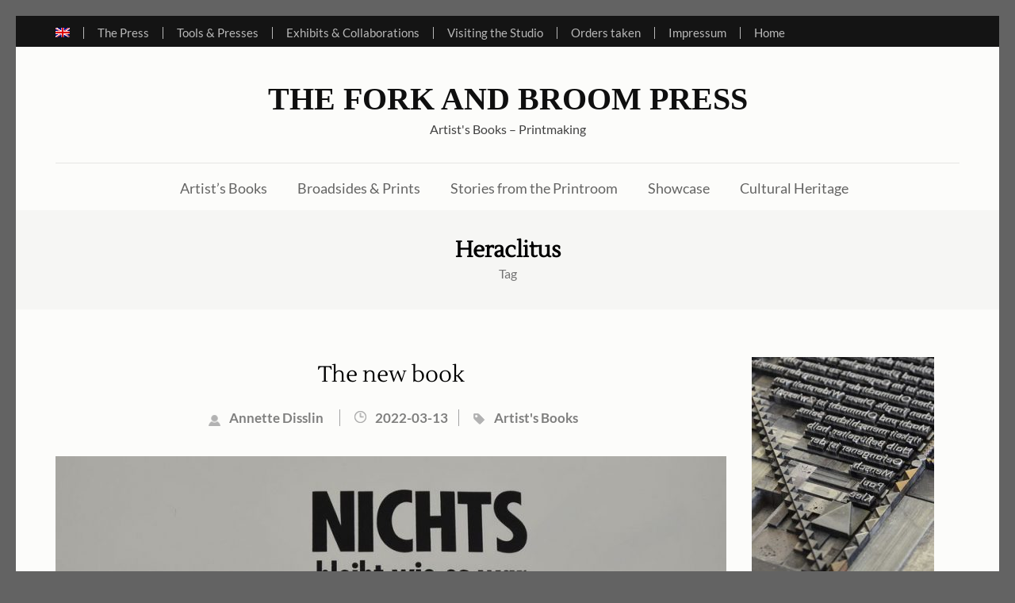

--- FILE ---
content_type: text/html; charset=UTF-8
request_url: http://www.forkandbroompress.net/tag/heraclitus/
body_size: 13055
content:
<!DOCTYPE html>
<html lang="en-US"> 
<head>
	<meta charset="UTF-8">
	<meta name="viewport" content="width=device-width, initial-scale=1" charset="UTF-8" >
	<link rel="profile" href="http://gmpg.org/xfn/11">
	<link rel="pingback" href="http://www.forkandbroompress.net/xmlrpc.php">
<title>Heraclitus &#8211; The Fork and Broom Press</title>
<meta name='robots' content='max-image-preview:large' />
	<style>img:is([sizes="auto" i], [sizes^="auto," i]) { contain-intrinsic-size: 3000px 1500px }</style>
	<link rel="alternate" hreflang="de" href="http://www.forkandbroompress.net/tag/heraklit/?lang=de" />
<link rel="alternate" hreflang="en" href="http://www.forkandbroompress.net/tag/heraclitus/" />
<link rel="alternate" hreflang="x-default" href="http://www.forkandbroompress.net/tag/heraclitus/" />
<link rel='dns-prefetch' href='//www.forkandbroompress.net' />

<link rel="alternate" type="application/rss+xml" title="The Fork and Broom Press &raquo; Feed" href="http://www.forkandbroompress.net/feed/" />
<link rel="alternate" type="application/rss+xml" title="The Fork and Broom Press &raquo; Comments Feed" href="http://www.forkandbroompress.net/comments/feed/" />
<link rel="alternate" type="application/rss+xml" title="The Fork and Broom Press &raquo; Heraclitus Tag Feed" href="http://www.forkandbroompress.net/tag/heraclitus/feed/" />
<script type="text/javascript">
/* <![CDATA[ */
window._wpemojiSettings = {"baseUrl":"https:\/\/s.w.org\/images\/core\/emoji\/16.0.1\/72x72\/","ext":".png","svgUrl":"https:\/\/s.w.org\/images\/core\/emoji\/16.0.1\/svg\/","svgExt":".svg","source":{"concatemoji":"http:\/\/www.forkandbroompress.net\/wp-includes\/js\/wp-emoji-release.min.js?ver=6.8.3"}};
/*! This file is auto-generated */
!function(s,n){var o,i,e;function c(e){try{var t={supportTests:e,timestamp:(new Date).valueOf()};sessionStorage.setItem(o,JSON.stringify(t))}catch(e){}}function p(e,t,n){e.clearRect(0,0,e.canvas.width,e.canvas.height),e.fillText(t,0,0);var t=new Uint32Array(e.getImageData(0,0,e.canvas.width,e.canvas.height).data),a=(e.clearRect(0,0,e.canvas.width,e.canvas.height),e.fillText(n,0,0),new Uint32Array(e.getImageData(0,0,e.canvas.width,e.canvas.height).data));return t.every(function(e,t){return e===a[t]})}function u(e,t){e.clearRect(0,0,e.canvas.width,e.canvas.height),e.fillText(t,0,0);for(var n=e.getImageData(16,16,1,1),a=0;a<n.data.length;a++)if(0!==n.data[a])return!1;return!0}function f(e,t,n,a){switch(t){case"flag":return n(e,"\ud83c\udff3\ufe0f\u200d\u26a7\ufe0f","\ud83c\udff3\ufe0f\u200b\u26a7\ufe0f")?!1:!n(e,"\ud83c\udde8\ud83c\uddf6","\ud83c\udde8\u200b\ud83c\uddf6")&&!n(e,"\ud83c\udff4\udb40\udc67\udb40\udc62\udb40\udc65\udb40\udc6e\udb40\udc67\udb40\udc7f","\ud83c\udff4\u200b\udb40\udc67\u200b\udb40\udc62\u200b\udb40\udc65\u200b\udb40\udc6e\u200b\udb40\udc67\u200b\udb40\udc7f");case"emoji":return!a(e,"\ud83e\udedf")}return!1}function g(e,t,n,a){var r="undefined"!=typeof WorkerGlobalScope&&self instanceof WorkerGlobalScope?new OffscreenCanvas(300,150):s.createElement("canvas"),o=r.getContext("2d",{willReadFrequently:!0}),i=(o.textBaseline="top",o.font="600 32px Arial",{});return e.forEach(function(e){i[e]=t(o,e,n,a)}),i}function t(e){var t=s.createElement("script");t.src=e,t.defer=!0,s.head.appendChild(t)}"undefined"!=typeof Promise&&(o="wpEmojiSettingsSupports",i=["flag","emoji"],n.supports={everything:!0,everythingExceptFlag:!0},e=new Promise(function(e){s.addEventListener("DOMContentLoaded",e,{once:!0})}),new Promise(function(t){var n=function(){try{var e=JSON.parse(sessionStorage.getItem(o));if("object"==typeof e&&"number"==typeof e.timestamp&&(new Date).valueOf()<e.timestamp+604800&&"object"==typeof e.supportTests)return e.supportTests}catch(e){}return null}();if(!n){if("undefined"!=typeof Worker&&"undefined"!=typeof OffscreenCanvas&&"undefined"!=typeof URL&&URL.createObjectURL&&"undefined"!=typeof Blob)try{var e="postMessage("+g.toString()+"("+[JSON.stringify(i),f.toString(),p.toString(),u.toString()].join(",")+"));",a=new Blob([e],{type:"text/javascript"}),r=new Worker(URL.createObjectURL(a),{name:"wpTestEmojiSupports"});return void(r.onmessage=function(e){c(n=e.data),r.terminate(),t(n)})}catch(e){}c(n=g(i,f,p,u))}t(n)}).then(function(e){for(var t in e)n.supports[t]=e[t],n.supports.everything=n.supports.everything&&n.supports[t],"flag"!==t&&(n.supports.everythingExceptFlag=n.supports.everythingExceptFlag&&n.supports[t]);n.supports.everythingExceptFlag=n.supports.everythingExceptFlag&&!n.supports.flag,n.DOMReady=!1,n.readyCallback=function(){n.DOMReady=!0}}).then(function(){return e}).then(function(){var e;n.supports.everything||(n.readyCallback(),(e=n.source||{}).concatemoji?t(e.concatemoji):e.wpemoji&&e.twemoji&&(t(e.twemoji),t(e.wpemoji)))}))}((window,document),window._wpemojiSettings);
/* ]]> */
</script>
<style id='wp-emoji-styles-inline-css' type='text/css'>

	img.wp-smiley, img.emoji {
		display: inline !important;
		border: none !important;
		box-shadow: none !important;
		height: 1em !important;
		width: 1em !important;
		margin: 0 0.07em !important;
		vertical-align: -0.1em !important;
		background: none !important;
		padding: 0 !important;
	}
</style>
<link rel='stylesheet' id='wp-block-library-css' href='http://www.forkandbroompress.net/wp-content/plugins/gutenberg/build/styles/block-library/style.css?ver=22.2.0' type='text/css' media='all' />
<style id='classic-theme-styles-inline-css' type='text/css'>
/*! This file is auto-generated */
.wp-block-button__link{color:#fff;background-color:#32373c;border-radius:9999px;box-shadow:none;text-decoration:none;padding:calc(.667em + 2px) calc(1.333em + 2px);font-size:1.125em}.wp-block-file__button{background:#32373c;color:#fff;text-decoration:none}
</style>
<style id='global-styles-inline-css' type='text/css'>
:root{--wp--preset--aspect-ratio--square: 1;--wp--preset--aspect-ratio--4-3: 4/3;--wp--preset--aspect-ratio--3-4: 3/4;--wp--preset--aspect-ratio--3-2: 3/2;--wp--preset--aspect-ratio--2-3: 2/3;--wp--preset--aspect-ratio--16-9: 16/9;--wp--preset--aspect-ratio--9-16: 9/16;--wp--preset--color--black: #000000;--wp--preset--color--cyan-bluish-gray: #abb8c3;--wp--preset--color--white: #ffffff;--wp--preset--color--pale-pink: #f78da7;--wp--preset--color--vivid-red: #cf2e2e;--wp--preset--color--luminous-vivid-orange: #ff6900;--wp--preset--color--luminous-vivid-amber: #fcb900;--wp--preset--color--light-green-cyan: #7bdcb5;--wp--preset--color--vivid-green-cyan: #00d084;--wp--preset--color--pale-cyan-blue: #8ed1fc;--wp--preset--color--vivid-cyan-blue: #0693e3;--wp--preset--color--vivid-purple: #9b51e0;--wp--preset--gradient--vivid-cyan-blue-to-vivid-purple: linear-gradient(135deg,rgb(6,147,227) 0%,rgb(155,81,224) 100%);--wp--preset--gradient--light-green-cyan-to-vivid-green-cyan: linear-gradient(135deg,rgb(122,220,180) 0%,rgb(0,208,130) 100%);--wp--preset--gradient--luminous-vivid-amber-to-luminous-vivid-orange: linear-gradient(135deg,rgb(252,185,0) 0%,rgb(255,105,0) 100%);--wp--preset--gradient--luminous-vivid-orange-to-vivid-red: linear-gradient(135deg,rgb(255,105,0) 0%,rgb(207,46,46) 100%);--wp--preset--gradient--very-light-gray-to-cyan-bluish-gray: linear-gradient(135deg,rgb(238,238,238) 0%,rgb(169,184,195) 100%);--wp--preset--gradient--cool-to-warm-spectrum: linear-gradient(135deg,rgb(74,234,220) 0%,rgb(151,120,209) 20%,rgb(207,42,186) 40%,rgb(238,44,130) 60%,rgb(251,105,98) 80%,rgb(254,248,76) 100%);--wp--preset--gradient--blush-light-purple: linear-gradient(135deg,rgb(255,206,236) 0%,rgb(152,150,240) 100%);--wp--preset--gradient--blush-bordeaux: linear-gradient(135deg,rgb(254,205,165) 0%,rgb(254,45,45) 50%,rgb(107,0,62) 100%);--wp--preset--gradient--luminous-dusk: linear-gradient(135deg,rgb(255,203,112) 0%,rgb(199,81,192) 50%,rgb(65,88,208) 100%);--wp--preset--gradient--pale-ocean: linear-gradient(135deg,rgb(255,245,203) 0%,rgb(182,227,212) 50%,rgb(51,167,181) 100%);--wp--preset--gradient--electric-grass: linear-gradient(135deg,rgb(202,248,128) 0%,rgb(113,206,126) 100%);--wp--preset--gradient--midnight: linear-gradient(135deg,rgb(2,3,129) 0%,rgb(40,116,252) 100%);--wp--preset--font-size--small: 13px;--wp--preset--font-size--medium: 20px;--wp--preset--font-size--large: 36px;--wp--preset--font-size--x-large: 42px;--wp--preset--spacing--20: 0.44rem;--wp--preset--spacing--30: 0.67rem;--wp--preset--spacing--40: 1rem;--wp--preset--spacing--50: 1.5rem;--wp--preset--spacing--60: 2.25rem;--wp--preset--spacing--70: 3.38rem;--wp--preset--spacing--80: 5.06rem;--wp--preset--shadow--natural: 6px 6px 9px rgba(0, 0, 0, 0.2);--wp--preset--shadow--deep: 12px 12px 50px rgba(0, 0, 0, 0.4);--wp--preset--shadow--sharp: 6px 6px 0px rgba(0, 0, 0, 0.2);--wp--preset--shadow--outlined: 6px 6px 0px -3px rgb(255, 255, 255), 6px 6px rgb(0, 0, 0);--wp--preset--shadow--crisp: 6px 6px 0px rgb(0, 0, 0);}:where(.is-layout-flex){gap: 0.5em;}:where(.is-layout-grid){gap: 0.5em;}body .is-layout-flex{display: flex;}.is-layout-flex{flex-wrap: wrap;align-items: center;}.is-layout-flex > :is(*, div){margin: 0;}body .is-layout-grid{display: grid;}.is-layout-grid > :is(*, div){margin: 0;}:where(.wp-block-columns.is-layout-flex){gap: 2em;}:where(.wp-block-columns.is-layout-grid){gap: 2em;}:where(.wp-block-post-template.is-layout-flex){gap: 1.25em;}:where(.wp-block-post-template.is-layout-grid){gap: 1.25em;}.has-black-color{color: var(--wp--preset--color--black) !important;}.has-cyan-bluish-gray-color{color: var(--wp--preset--color--cyan-bluish-gray) !important;}.has-white-color{color: var(--wp--preset--color--white) !important;}.has-pale-pink-color{color: var(--wp--preset--color--pale-pink) !important;}.has-vivid-red-color{color: var(--wp--preset--color--vivid-red) !important;}.has-luminous-vivid-orange-color{color: var(--wp--preset--color--luminous-vivid-orange) !important;}.has-luminous-vivid-amber-color{color: var(--wp--preset--color--luminous-vivid-amber) !important;}.has-light-green-cyan-color{color: var(--wp--preset--color--light-green-cyan) !important;}.has-vivid-green-cyan-color{color: var(--wp--preset--color--vivid-green-cyan) !important;}.has-pale-cyan-blue-color{color: var(--wp--preset--color--pale-cyan-blue) !important;}.has-vivid-cyan-blue-color{color: var(--wp--preset--color--vivid-cyan-blue) !important;}.has-vivid-purple-color{color: var(--wp--preset--color--vivid-purple) !important;}.has-black-background-color{background-color: var(--wp--preset--color--black) !important;}.has-cyan-bluish-gray-background-color{background-color: var(--wp--preset--color--cyan-bluish-gray) !important;}.has-white-background-color{background-color: var(--wp--preset--color--white) !important;}.has-pale-pink-background-color{background-color: var(--wp--preset--color--pale-pink) !important;}.has-vivid-red-background-color{background-color: var(--wp--preset--color--vivid-red) !important;}.has-luminous-vivid-orange-background-color{background-color: var(--wp--preset--color--luminous-vivid-orange) !important;}.has-luminous-vivid-amber-background-color{background-color: var(--wp--preset--color--luminous-vivid-amber) !important;}.has-light-green-cyan-background-color{background-color: var(--wp--preset--color--light-green-cyan) !important;}.has-vivid-green-cyan-background-color{background-color: var(--wp--preset--color--vivid-green-cyan) !important;}.has-pale-cyan-blue-background-color{background-color: var(--wp--preset--color--pale-cyan-blue) !important;}.has-vivid-cyan-blue-background-color{background-color: var(--wp--preset--color--vivid-cyan-blue) !important;}.has-vivid-purple-background-color{background-color: var(--wp--preset--color--vivid-purple) !important;}.has-black-border-color{border-color: var(--wp--preset--color--black) !important;}.has-cyan-bluish-gray-border-color{border-color: var(--wp--preset--color--cyan-bluish-gray) !important;}.has-white-border-color{border-color: var(--wp--preset--color--white) !important;}.has-pale-pink-border-color{border-color: var(--wp--preset--color--pale-pink) !important;}.has-vivid-red-border-color{border-color: var(--wp--preset--color--vivid-red) !important;}.has-luminous-vivid-orange-border-color{border-color: var(--wp--preset--color--luminous-vivid-orange) !important;}.has-luminous-vivid-amber-border-color{border-color: var(--wp--preset--color--luminous-vivid-amber) !important;}.has-light-green-cyan-border-color{border-color: var(--wp--preset--color--light-green-cyan) !important;}.has-vivid-green-cyan-border-color{border-color: var(--wp--preset--color--vivid-green-cyan) !important;}.has-pale-cyan-blue-border-color{border-color: var(--wp--preset--color--pale-cyan-blue) !important;}.has-vivid-cyan-blue-border-color{border-color: var(--wp--preset--color--vivid-cyan-blue) !important;}.has-vivid-purple-border-color{border-color: var(--wp--preset--color--vivid-purple) !important;}.has-vivid-cyan-blue-to-vivid-purple-gradient-background{background: var(--wp--preset--gradient--vivid-cyan-blue-to-vivid-purple) !important;}.has-light-green-cyan-to-vivid-green-cyan-gradient-background{background: var(--wp--preset--gradient--light-green-cyan-to-vivid-green-cyan) !important;}.has-luminous-vivid-amber-to-luminous-vivid-orange-gradient-background{background: var(--wp--preset--gradient--luminous-vivid-amber-to-luminous-vivid-orange) !important;}.has-luminous-vivid-orange-to-vivid-red-gradient-background{background: var(--wp--preset--gradient--luminous-vivid-orange-to-vivid-red) !important;}.has-very-light-gray-to-cyan-bluish-gray-gradient-background{background: var(--wp--preset--gradient--very-light-gray-to-cyan-bluish-gray) !important;}.has-cool-to-warm-spectrum-gradient-background{background: var(--wp--preset--gradient--cool-to-warm-spectrum) !important;}.has-blush-light-purple-gradient-background{background: var(--wp--preset--gradient--blush-light-purple) !important;}.has-blush-bordeaux-gradient-background{background: var(--wp--preset--gradient--blush-bordeaux) !important;}.has-luminous-dusk-gradient-background{background: var(--wp--preset--gradient--luminous-dusk) !important;}.has-pale-ocean-gradient-background{background: var(--wp--preset--gradient--pale-ocean) !important;}.has-electric-grass-gradient-background{background: var(--wp--preset--gradient--electric-grass) !important;}.has-midnight-gradient-background{background: var(--wp--preset--gradient--midnight) !important;}.has-small-font-size{font-size: var(--wp--preset--font-size--small) !important;}.has-medium-font-size{font-size: var(--wp--preset--font-size--medium) !important;}.has-large-font-size{font-size: var(--wp--preset--font-size--large) !important;}.has-x-large-font-size{font-size: var(--wp--preset--font-size--x-large) !important;}
:where(.wp-block-columns.is-layout-flex){gap: 2em;}:where(.wp-block-columns.is-layout-grid){gap: 2em;}
:root :where(.wp-block-pullquote){font-size: 1.5em;line-height: 1.6;}
:where(.wp-block-post-template.is-layout-flex){gap: 1.25em;}:where(.wp-block-post-template.is-layout-grid){gap: 1.25em;}
:where(.wp-block-term-template.is-layout-flex){gap: 1.25em;}:where(.wp-block-term-template.is-layout-grid){gap: 1.25em;}
</style>
<link rel='stylesheet' id='wpml-legacy-dropdown-0-css' href='http://www.forkandbroompress.net/wp-content/plugins/sitepress-multilingual-cms/templates/language-switchers/legacy-dropdown/style.min.css?ver=1' type='text/css' media='all' />
<link rel='stylesheet' id='wpml-legacy-horizontal-list-0-css' href='http://www.forkandbroompress.net/wp-content/plugins/sitepress-multilingual-cms/templates/language-switchers/legacy-list-horizontal/style.min.css?ver=1' type='text/css' media='all' />
<style id='wpml-legacy-horizontal-list-0-inline-css' type='text/css'>
.wpml-ls-statics-footer a, .wpml-ls-statics-footer .wpml-ls-sub-menu a, .wpml-ls-statics-footer .wpml-ls-sub-menu a:link, .wpml-ls-statics-footer li:not(.wpml-ls-current-language) .wpml-ls-link, .wpml-ls-statics-footer li:not(.wpml-ls-current-language) .wpml-ls-link:link {color:#444444;background-color:#ffffff;}.wpml-ls-statics-footer .wpml-ls-sub-menu a:hover,.wpml-ls-statics-footer .wpml-ls-sub-menu a:focus, .wpml-ls-statics-footer .wpml-ls-sub-menu a:link:hover, .wpml-ls-statics-footer .wpml-ls-sub-menu a:link:focus {color:#000000;background-color:#eeeeee;}.wpml-ls-statics-footer .wpml-ls-current-language > a {color:#444444;background-color:#ffffff;}.wpml-ls-statics-footer .wpml-ls-current-language:hover>a, .wpml-ls-statics-footer .wpml-ls-current-language>a:focus {color:#000000;background-color:#eeeeee;}
</style>
<link rel='stylesheet' id='wpml-menu-item-0-css' href='http://www.forkandbroompress.net/wp-content/plugins/sitepress-multilingual-cms/templates/language-switchers/menu-item/style.min.css?ver=1' type='text/css' media='all' />
<link rel='stylesheet' id='lightslider-css' href='http://www.forkandbroompress.net/wp-content/themes/rara-journal/css/lightslider.min.css?ver=6.8.3' type='text/css' media='all' />
<link rel='stylesheet' id='rara-journal-google-fonts-css' href='//www.forkandbroompress.net/wp-content/uploads/omgf/rara-journal-google-fonts/rara-journal-google-fonts.css?ver=1668940457' type='text/css' media='all' />
<link rel='stylesheet' id='rara-journal-style-css' href='http://www.forkandbroompress.net/wp-content/themes/rara-journal/style.css?ver=1.1.2' type='text/css' media='all' />
<script type="text/javascript" src="http://www.forkandbroompress.net/wp-content/plugins/sitepress-multilingual-cms/templates/language-switchers/legacy-dropdown/script.min.js?ver=1" id="wpml-legacy-dropdown-0-js"></script>
<script type="text/javascript" src="http://www.forkandbroompress.net/wp-includes/js/jquery/jquery.min.js?ver=3.7.1" id="jquery-core-js"></script>
<script type="text/javascript" src="http://www.forkandbroompress.net/wp-includes/js/jquery/jquery-migrate.min.js?ver=3.4.1" id="jquery-migrate-js"></script>
<link rel="https://api.w.org/" href="http://www.forkandbroompress.net/wp-json/" /><link rel="alternate" title="JSON" type="application/json" href="http://www.forkandbroompress.net/wp-json/wp/v2/tags/467" /><link rel="EditURI" type="application/rsd+xml" title="RSD" href="http://www.forkandbroompress.net/xmlrpc.php?rsd" />
<meta name="generator" content="WordPress 6.8.3" />
<meta name="generator" content="WPML ver:4.8.6 stt:1,3;" />
<style type="text/css" id="custom-background-css">
body.custom-background { background-color: #636363; }
</style>
	<link rel="icon" href="http://www.forkandbroompress.net/wp-content/uploads/2020/12/cropped-lady-in-black-512-DSH0142-32x32.jpg" sizes="32x32" />
<link rel="icon" href="http://www.forkandbroompress.net/wp-content/uploads/2020/12/cropped-lady-in-black-512-DSH0142-192x192.jpg" sizes="192x192" />
<link rel="apple-touch-icon" href="http://www.forkandbroompress.net/wp-content/uploads/2020/12/cropped-lady-in-black-512-DSH0142-180x180.jpg" />
<meta name="msapplication-TileImage" content="http://www.forkandbroompress.net/wp-content/uploads/2020/12/cropped-lady-in-black-512-DSH0142-270x270.jpg" />
</head>

<body class="archive tag tag-heraclitus tag-467 custom-background wp-theme-rara-journal hfeed custom-background-color category">
    	<div id="page" class="site">
		<a class="skip-link screen-reader-text" href="#content">Skip to content (Press Enter)</a>
		<header id="masthead" class="site-header" role="banner">
						
				<div class="header-top">
					<div class="container">
													<button class="btn-secondary-menu-button" data-toggle-target=".menu-modal" data-toggle-body-class="showing-menu-modal" aria-expanded="false" data-set-focus=".close-nav-toggle">
                                <span></span>
                                <span></span>
                                <span></span>
                            </button>
							    <div class="mobile-secondary-menu-wrapper">
        <nav id="secondary-menu" class="top-menu mobile-navigation">        
            <div class="secondary-menu-list menu-modal cover-modal" data-modal-target-string=".menu-modal">
                <button class="close close-nav-toggle" data-toggle-target=".menu-modal" data-toggle-body-class="showing-menu-modal" aria-expanded="false" data-set-focus=".menu-modal"></button>
                <div class="mobile-menu" aria-label="Mobile">
                    <ul id="secondary-menu" class="nav-menu menu-modal"><li id="menu-item-wpml-ls-16-en" class="menu-item wpml-ls-slot-16 wpml-ls-item wpml-ls-item-en wpml-ls-current-language wpml-ls-menu-item wpml-ls-last-item menu-item-type-wpml_ls_menu_item menu-item-object-wpml_ls_menu_item menu-item-has-children menu-item-wpml-ls-16-en"><a href="http://www.forkandbroompress.net/tag/heraclitus/" role="menuitem"><img
            class="wpml-ls-flag"
            src="http://www.forkandbroompress.net/wp-content/plugins/sitepress-multilingual-cms/res/flags/en.png"
            alt="English"
            
            
    /></a>
<ul class="sub-menu">
	<li id="menu-item-wpml-ls-16-de" class="menu-item wpml-ls-slot-16 wpml-ls-item wpml-ls-item-de wpml-ls-menu-item wpml-ls-first-item menu-item-type-wpml_ls_menu_item menu-item-object-wpml_ls_menu_item menu-item-wpml-ls-16-de"><a href="http://www.forkandbroompress.net/tag/heraklit/?lang=de" title="Switch to German" aria-label="Switch to German" role="menuitem"><img
            class="wpml-ls-flag"
            src="http://www.forkandbroompress.net/wp-content/plugins/sitepress-multilingual-cms/res/flags/de.png"
            alt="German"
            
            
    /></a></li>
</ul>
</li>
<li id="menu-item-167" class="menu-item menu-item-type-post_type menu-item-object-page menu-item-167"><a href="http://www.forkandbroompress.net/the-press/">The Press</a></li>
<li id="menu-item-3722" class="menu-item menu-item-type-post_type menu-item-object-page menu-item-3722"><a href="http://www.forkandbroompress.net/tools-presses/">Tools &#038; Presses</a></li>
<li id="menu-item-2573" class="menu-item menu-item-type-post_type menu-item-object-page menu-item-2573"><a href="http://www.forkandbroompress.net/exhibits-collaborations/">Exhibits &#038; Collaborations</a></li>
<li id="menu-item-1105" class="menu-item menu-item-type-post_type menu-item-object-page menu-item-1105"><a href="http://www.forkandbroompress.net/visiting-the-studio/">Visiting the Studio</a></li>
<li id="menu-item-1435" class="menu-item menu-item-type-post_type menu-item-object-page menu-item-1435"><a href="http://www.forkandbroompress.net/orders-taken/">Orders taken</a></li>
<li id="menu-item-165" class="menu-item menu-item-type-post_type menu-item-object-page menu-item-165"><a href="http://www.forkandbroompress.net/impressum/">Impressum</a></li>
<li id="menu-item-168" class="menu-item menu-item-type-custom menu-item-object-custom menu-item-home menu-item-168"><a href="http://www.forkandbroompress.net">Home</a></li>
</ul>                </div>
            </div>
        </nav><!-- #mobile-site-navigation -->
    </div>
        <nav class="top-menu secondary-nav" id="secondary-menu">
        <ul id="menu-oddsends" class="menu"><li class="menu-item wpml-ls-slot-16 wpml-ls-item wpml-ls-item-en wpml-ls-current-language wpml-ls-menu-item wpml-ls-last-item menu-item-type-wpml_ls_menu_item menu-item-object-wpml_ls_menu_item menu-item-has-children menu-item-wpml-ls-16-en"><a href="http://www.forkandbroompress.net/tag/heraclitus/" role="menuitem"><img
            class="wpml-ls-flag"
            src="http://www.forkandbroompress.net/wp-content/plugins/sitepress-multilingual-cms/res/flags/en.png"
            alt="English"
            
            
    /></a>
<ul class="sub-menu">
	<li class="menu-item wpml-ls-slot-16 wpml-ls-item wpml-ls-item-de wpml-ls-menu-item wpml-ls-first-item menu-item-type-wpml_ls_menu_item menu-item-object-wpml_ls_menu_item menu-item-wpml-ls-16-de"><a href="http://www.forkandbroompress.net/tag/heraklit/?lang=de" title="Switch to German" aria-label="Switch to German" role="menuitem"><img
            class="wpml-ls-flag"
            src="http://www.forkandbroompress.net/wp-content/plugins/sitepress-multilingual-cms/res/flags/de.png"
            alt="German"
            
            
    /></a></li>
</ul>
</li>
<li class="menu-item menu-item-type-post_type menu-item-object-page menu-item-167"><a href="http://www.forkandbroompress.net/the-press/">The Press</a></li>
<li class="menu-item menu-item-type-post_type menu-item-object-page menu-item-3722"><a href="http://www.forkandbroompress.net/tools-presses/">Tools &#038; Presses</a></li>
<li class="menu-item menu-item-type-post_type menu-item-object-page menu-item-2573"><a href="http://www.forkandbroompress.net/exhibits-collaborations/">Exhibits &#038; Collaborations</a></li>
<li class="menu-item menu-item-type-post_type menu-item-object-page menu-item-1105"><a href="http://www.forkandbroompress.net/visiting-the-studio/">Visiting the Studio</a></li>
<li class="menu-item menu-item-type-post_type menu-item-object-page menu-item-1435"><a href="http://www.forkandbroompress.net/orders-taken/">Orders taken</a></li>
<li class="menu-item menu-item-type-post_type menu-item-object-page menu-item-165"><a href="http://www.forkandbroompress.net/impressum/">Impressum</a></li>
<li class="menu-item menu-item-type-custom menu-item-object-custom menu-item-home menu-item-168"><a href="http://www.forkandbroompress.net">Home</a></li>
</ul>    </nav>
    					 	<button type="button" class="btn-primary-menu-button mobile-menu-opener" data-toggle-target=".main-menu-modal" data-toggle-body-class="showing-main-menu-modal" aria-expanded="false" data-set-focus=".close-main-nav-toggle">
                            <span></span>
                            <span></span>
                            <span></span>
                        </button>

                            <div class="mobile-menu-wrapper">
        <nav id="mobile-site-navigation" class="main-navigation mobile-navigation">        
            <div class="primary-menu-list main-menu-modal cover-modal" data-modal-target-string=".main-menu-modal">
                <button class="close close-main-nav-toggle" data-toggle-target=".main-menu-modal" data-toggle-body-class="showing-main-menu-modal" aria-expanded="false" data-set-focus=".main-menu-modal"></button>
                <div class="mobile-menu" aria-label="Mobile">
                    <div class="menu-printed-matter-container"><ul id="mobile-primary-menu" class="nav-menu main-menu-modal"><li id="menu-item-17" class="menu-item menu-item-type-taxonomy menu-item-object-category menu-item-17"><a href="http://www.forkandbroompress.net/category/artistsbooks/">Artist&#8217;s Books</a></li>
<li id="menu-item-18" class="menu-item menu-item-type-taxonomy menu-item-object-category menu-item-18"><a href="http://www.forkandbroompress.net/category/broadsides-and-prints/">Broadsides &#038; Prints</a></li>
<li id="menu-item-454" class="menu-item menu-item-type-taxonomy menu-item-object-category menu-item-454"><a href="http://www.forkandbroompress.net/category/printroom-stories/">Stories from the Printroom</a></li>
<li id="menu-item-122" class="menu-item menu-item-type-taxonomy menu-item-object-category menu-item-122"><a href="http://www.forkandbroompress.net/category/showcase/">Showcase</a></li>
<li id="menu-item-2433" class="menu-item menu-item-type-taxonomy menu-item-object-category menu-item-2433"><a href="http://www.forkandbroompress.net/category/culturalheritage/">Cultural Heritage</a></li>
</ul></div>                </div>
            </div>
        </nav><!-- #mobile-site-navigation -->
    </div>
    					</div>
				</div>

						<div class="header-bottom">
				<div class="container">
					<div class="site-branding">

					  	
                		<h1 class="site-title">
                		 	<a href="http://www.forkandbroompress.net/" rel="home">The Fork and Broom Press</a>
						</h1>
						
						<p class="site-description">Artist&#039;s Books &#8211; Printmaking</p>
					</div>

					    <nav id="site-navigation" class="main-navigation" role="navigation">
        <div class="menu-printed-matter-container"><ul id="menu-printed-matter" class="menu"><li class="menu-item menu-item-type-taxonomy menu-item-object-category menu-item-17"><a href="http://www.forkandbroompress.net/category/artistsbooks/">Artist&#8217;s Books</a></li>
<li class="menu-item menu-item-type-taxonomy menu-item-object-category menu-item-18"><a href="http://www.forkandbroompress.net/category/broadsides-and-prints/">Broadsides &#038; Prints</a></li>
<li class="menu-item menu-item-type-taxonomy menu-item-object-category menu-item-454"><a href="http://www.forkandbroompress.net/category/printroom-stories/">Stories from the Printroom</a></li>
<li class="menu-item menu-item-type-taxonomy menu-item-object-category menu-item-122"><a href="http://www.forkandbroompress.net/category/showcase/">Showcase</a></li>
<li class="menu-item menu-item-type-taxonomy menu-item-object-category menu-item-2433"><a href="http://www.forkandbroompress.net/category/culturalheritage/">Cultural Heritage</a></li>
</ul></div>    </nav>
     
	
				</div>
			</div>
		</header>

		
		<div id="content" class="site-content">
				
		<div class="page-header">
			<div class="container">
				<h1 class="page-title">Heraclitus</h1>
				<span>Tag</span>
			</div>
		</div>
	<div class="container"><div class="row">
	<div id="primary" class="content-area">
		<main id="main" class="site-main" role="main">

		
			
				
<article class="post" id="post-2703" >

	<header class="entry-header">
	
		<h2 class="entry-title"><a href="http://www.forkandbroompress.net/2022/03/13/the-new-book/" rel="bookmark">The new book</a></h2><!-- .entry-header -->
							<div class="entry-meta">
					<span class="byline"><a class="url fn n" href="http://www.forkandbroompress.net/author/annette/">Annette Disslin</a></span><span class="posted-on"><a href="http://www.forkandbroompress.net/2022/03/13/the-new-book/" rel="bookmark"><time class="entry-date published" datetime="2022-03-13T16:47:27+01:00">2022-03-13</time><time class="updated" datetime="2022-03-28T18:17:46+02:00">2022-03-28</time></a></span><span class="category"><a href="http://www.forkandbroompress.net/category/artistsbooks/" rel="category tag">Artist's Books</a> </span>				</div>
				
	</header>
	
	<a href="http://www.forkandbroompress.net/2022/03/13/the-new-book/" class="post-thumbnail"><img width="846" height="515" src="http://www.forkandbroompress.net/wp-content/uploads/2022/03/nichtsbleibt-titelseiteDSH2864-846x515.jpg" class="attachment-rara-journal-with-sidebar size-rara-journal-with-sidebar wp-post-image" alt="" decoding="async" fetchpriority="high" /></a>
		<div class="entry-content"><!-- Content -->

			<p>Nichts bleibt wie es war (Nothing remains as it has been) Artist‘s BookSize: approx. 55x40cmPaper: antique wove for the text, Hahnemühle printmaking board 150 gsm for illustrationsText: handset from metal typePrinting: letterpress on manual cylinder proof pressIllustrations: 11 linocuts, printed from 1 to 4 blocksBinding: Japanese style binding with inner and outer binding, book clothEdition: 3 signed and numbered copies &hellip; </p>
		</div><!-- .entry-content -->

					
			<footer class="entry-footer"><!-- .entry-footer -->

				<span class="tags-links"><a href="http://www.forkandbroompress.net/tag/book-art/" rel="tag">book art</a>, <a href="http://www.forkandbroompress.net/tag/change/?lang=de" rel="tag">change</a>, <a href="http://www.forkandbroompress.net/tag/cubism/" rel="tag">Cubism</a>, <a href="http://www.forkandbroompress.net/tag/henri-bergson/" rel="tag">Henri Bergson</a>, <a href="http://www.forkandbroompress.net/tag/heraclitus/" rel="tag">Heraclitus</a>, <a href="http://www.forkandbroompress.net/tag/letterpress/" rel="tag">letterpress</a>, <a href="http://www.forkandbroompress.net/tag/linocut/" rel="tag">linocut</a>, <a href="http://www.forkandbroompress.net/tag/philospophy/" rel="tag">philospophy</a>, <a href="http://www.forkandbroompress.net/tag/time/?lang=de" rel="tag">time</a>, <a href="http://www.forkandbroompress.net/tag/windmills/" rel="tag">windmills</a></span> 
					 <div class="continue-btn">
					 	<span>
					 		  <a href="http://www.forkandbroompress.net/2022/03/13/the-new-book/" class="read-more">Continue Reading</a>
					 	</span>
					 </div>
							
			</footer>

		
</article>


						
			
				
<article class="post" id="post-2707" >

	<header class="entry-header">
	
		<h2 class="entry-title"><a href="http://www.forkandbroompress.net/2022/03/13/further-reading/" rel="bookmark">Further Reading</a></h2><!-- .entry-header -->
							<div class="entry-meta">
					<span class="byline"><a class="url fn n" href="http://www.forkandbroompress.net/author/annette/">Annette Disslin</a></span><span class="posted-on"><a href="http://www.forkandbroompress.net/2022/03/13/further-reading/" rel="bookmark"><time class="entry-date published" datetime="2022-03-13T16:42:33+01:00">2022-03-13</time><time class="updated" datetime="2022-03-13T16:42:35+01:00">2022-03-13</time></a></span><span class="category"><a href="http://www.forkandbroompress.net/category/artistsbooks/" rel="category tag">Artist's Books</a> </span><span class="comments-link"><a href="http://www.forkandbroompress.net/2022/03/13/further-reading/#comments">1 Comment</a></span>				</div>
				
	</header>
	
	<a href="http://www.forkandbroompress.net/2022/03/13/further-reading/" class="post-thumbnail"><img width="846" height="515" src="http://www.forkandbroompress.net/wp-content/uploads/2022/03/nichtsbleibt-chaos-eilhausen-DSH3720-846x515.jpg" class="attachment-rara-journal-with-sidebar size-rara-journal-with-sidebar wp-post-image" alt="" decoding="async" /></a>
		<div class="entry-content"><!-- Content -->

			<p>Reading List accompanying the artist&#8217;s book &#8220;nichts bleibt wie es war&#8221; (nothing remains as it has been) Mark Antliff, Patricia Leighten (Ed.): A Cubism Reader. The University of Chicago Press London, 2008 The Art Book – Dorling Kindersley Ltd. London, 2017 Paul Atkinson: Henri Bergson And Visual Culture. Bloomsbury Academic, 2021 Henri Bergson: Zeit und Freiheit. Felix Meiner Verlag, Hamburg, &hellip; </p>
		</div><!-- .entry-content -->

					
			<footer class="entry-footer"><!-- .entry-footer -->

				<span class="tags-links"><a href="http://www.forkandbroompress.net/tag/bergson/" rel="tag">Bergson</a>, <a href="http://www.forkandbroompress.net/tag/change/?lang=de" rel="tag">change</a>, <a href="http://www.forkandbroompress.net/tag/cubism/" rel="tag">Cubism</a>, <a href="http://www.forkandbroompress.net/tag/feininger/" rel="tag">Feininger</a>, <a href="http://www.forkandbroompress.net/tag/heraclitus/" rel="tag">Heraclitus</a>, <a href="http://www.forkandbroompress.net/tag/ovid/" rel="tag">Ovid</a>, <a href="http://www.forkandbroompress.net/tag/philosophy/?lang=de" rel="tag">philosophy</a>, <a href="http://www.forkandbroompress.net/tag/presocratics/" rel="tag">Presocratics</a>, <a href="http://www.forkandbroompress.net/tag/time/?lang=de" rel="tag">time</a>, <a href="http://www.forkandbroompress.net/tag/windmills/" rel="tag">windmills</a></span> 
					 <div class="continue-btn">
					 	<span>
					 		  <a href="http://www.forkandbroompress.net/2022/03/13/further-reading/" class="read-more">Continue Reading</a>
					 	</span>
					 </div>
							
			</footer>

		
</article>


						
			
			
		
		</main><!-- #main -->
	</div><!-- #primary -->


<aside id="secondary" class="widget-area" role="complementary">

	<aside id="media_image-4" class="widget widget_media_image"><img width="230" height="300" src="http://www.forkandbroompress.net/wp-content/uploads/2022/10/typo-paulklee-DSG5829-230x300.jpg" class="image wp-image-3179  attachment-medium size-medium" alt="" style="max-width: 100%; height: auto;" decoding="async" loading="lazy" srcset="http://www.forkandbroompress.net/wp-content/uploads/2022/10/typo-paulklee-DSG5829-230x300.jpg 230w, http://www.forkandbroompress.net/wp-content/uploads/2022/10/typo-paulklee-DSG5829.jpg 546w" sizes="auto, (max-width: 230px) 100vw, 230px" /></aside><aside id="media_image-8" class="widget widget_media_image"><img width="300" height="277" src="http://www.forkandbroompress.net/wp-content/uploads/2022/10/cumbria-sidebar-DSD_5853-300x277.jpg" class="image wp-image-3201  attachment-medium size-medium" alt="" style="max-width: 100%; height: auto;" decoding="async" loading="lazy" srcset="http://www.forkandbroompress.net/wp-content/uploads/2022/10/cumbria-sidebar-DSD_5853-300x277.jpg 300w, http://www.forkandbroompress.net/wp-content/uploads/2022/10/cumbria-sidebar-DSD_5853-768x708.jpg 768w, http://www.forkandbroompress.net/wp-content/uploads/2022/10/cumbria-sidebar-DSD_5853-700x646.jpg 700w, http://www.forkandbroompress.net/wp-content/uploads/2022/10/cumbria-sidebar-DSD_5853.jpg 1426w" sizes="auto, (max-width: 300px) 100vw, 300px" /></aside><aside id="media_image-6" class="widget widget_media_image"><img width="283" height="300" src="http://www.forkandbroompress.net/wp-content/uploads/2017/02/portrait-artist-283x300.jpg" class="image wp-image-175  attachment-medium size-medium" alt="" style="max-width: 100%; height: auto;" decoding="async" loading="lazy" srcset="http://www.forkandbroompress.net/wp-content/uploads/2017/02/portrait-artist-283x300.jpg 283w, http://www.forkandbroompress.net/wp-content/uploads/2017/02/portrait-artist.jpg 438w" sizes="auto, (max-width: 283px) 100vw, 283px" /></aside>
</aside><!-- #secondary -->
</div></div>	
		</div> <!-- #content -->

		<footer id="colophon" class="site-footer" role="contentinfo">
        	      			<div class="widget-area">
					<div class="container">
						<div class="row">
    
                         	        						<div class="column">
    	   				   		   <aside  class="widget widget_tag_cloud"><h3 class="widget-title">Tags</h3><div class="tagcloud"><a href="http://www.forkandbroompress.net/tag/artists-books/" class="tag-cloud-link tag-link-74 tag-link-position-1" style="font-size: 16.512pt;" aria-label="artist&#039;s books (34 items)">artist&#039;s books</a>
<a href="http://www.forkandbroompress.net/tag/artists-book/" class="tag-cloud-link tag-link-17 tag-link-position-2" style="font-size: 17.968pt;" aria-label="artists book (46 items)">artists book</a>
<a href="http://www.forkandbroompress.net/tag/barn/" class="tag-cloud-link tag-link-545 tag-link-position-3" style="font-size: 10.464pt;" aria-label="barn (9 items)">barn</a>
<a href="http://www.forkandbroompress.net/tag/book-art/" class="tag-cloud-link tag-link-23 tag-link-position-4" style="font-size: 16.96pt;" aria-label="book art (37 items)">book art</a>
<a href="http://www.forkandbroompress.net/tag/book-arts/" class="tag-cloud-link tag-link-37 tag-link-position-5" style="font-size: 15.504pt;" aria-label="book arts (27 items)">book arts</a>
<a href="http://www.forkandbroompress.net/tag/bookbinding/" class="tag-cloud-link tag-link-711 tag-link-position-6" style="font-size: 14.048pt;" aria-label="bookbinding (20 items)">bookbinding</a>
<a href="http://www.forkandbroompress.net/tag/books/" class="tag-cloud-link tag-link-12 tag-link-position-7" style="font-size: 14.72pt;" aria-label="books (23 items)">books</a>
<a href="http://www.forkandbroompress.net/tag/broadsheet/" class="tag-cloud-link tag-link-54 tag-link-position-8" style="font-size: 13.04pt;" aria-label="broadsheet (16 items)">broadsheet</a>
<a href="http://www.forkandbroompress.net/tag/broadside/" class="tag-cloud-link tag-link-55 tag-link-position-9" style="font-size: 13.376pt;" aria-label="broadside (17 items)">broadside</a>
<a href="http://www.forkandbroompress.net/tag/challenge/" class="tag-cloud-link tag-link-556 tag-link-position-10" style="font-size: 9.904pt;" aria-label="challenge (8 items)">challenge</a>
<a href="http://www.forkandbroompress.net/tag/cookbook/" class="tag-cloud-link tag-link-1226 tag-link-position-11" style="font-size: 10.464pt;" aria-label="cookbook (9 items)">cookbook</a>
<a href="http://www.forkandbroompress.net/tag/cooking/" class="tag-cloud-link tag-link-591 tag-link-position-12" style="font-size: 11.696pt;" aria-label="cooking (12 items)">cooking</a>
<a href="http://www.forkandbroompress.net/tag/cultural-heritage/" class="tag-cloud-link tag-link-170 tag-link-position-13" style="font-size: 16.512pt;" aria-label="cultural heritage (34 items)">cultural heritage</a>
<a href="http://www.forkandbroompress.net/tag/diversity/" class="tag-cloud-link tag-link-511 tag-link-position-14" style="font-size: 14.944pt;" aria-label="diversity (24 items)">diversity</a>
<a href="http://www.forkandbroompress.net/tag/event/" class="tag-cloud-link tag-link-21 tag-link-position-15" style="font-size: 13.6pt;" aria-label="event (18 items)">event</a>
<a href="http://www.forkandbroompress.net/tag/exhibition/" class="tag-cloud-link tag-link-38 tag-link-position-16" style="font-size: 15.84pt;" aria-label="exhibition (29 items)">exhibition</a>
<a href="http://www.forkandbroompress.net/tag/fair/" class="tag-cloud-link tag-link-166 tag-link-position-17" style="font-size: 13.824pt;" aria-label="fair (19 items)">fair</a>
<a href="http://www.forkandbroompress.net/tag/fpba/" class="tag-cloud-link tag-link-352 tag-link-position-18" style="font-size: 10.912pt;" aria-label="FPBA (10 items)">FPBA</a>
<a href="http://www.forkandbroompress.net/tag/gardening/" class="tag-cloud-link tag-link-510 tag-link-position-19" style="font-size: 14.048pt;" aria-label="gardening (20 items)">gardening</a>
<a href="http://www.forkandbroompress.net/tag/hamburg/" class="tag-cloud-link tag-link-85 tag-link-position-20" style="font-size: 11.696pt;" aria-label="Hamburg (12 items)">Hamburg</a>
<a href="http://www.forkandbroompress.net/tag/humanity/" class="tag-cloud-link tag-link-13 tag-link-position-21" style="font-size: 11.36pt;" aria-label="humanity (11 items)">humanity</a>
<a href="http://www.forkandbroompress.net/tag/korrex/" class="tag-cloud-link tag-link-80 tag-link-position-22" style="font-size: 10.464pt;" aria-label="Korrex (9 items)">Korrex</a>
<a href="http://www.forkandbroompress.net/tag/landart/" class="tag-cloud-link tag-link-45 tag-link-position-23" style="font-size: 9.344pt;" aria-label="LandArt (7 items)">LandArt</a>
<a href="http://www.forkandbroompress.net/tag/letterpress/" class="tag-cloud-link tag-link-18 tag-link-position-24" style="font-size: 22pt;" aria-label="letterpress (106 items)">letterpress</a>
<a href="http://www.forkandbroompress.net/tag/linocut/" class="tag-cloud-link tag-link-10 tag-link-position-25" style="font-size: 17.072pt;" aria-label="linocut (38 items)">linocut</a>
<a href="http://www.forkandbroompress.net/tag/lino-etching/" class="tag-cloud-link tag-link-441 tag-link-position-26" style="font-size: 13.376pt;" aria-label="lino etching (17 items)">lino etching</a>
<a href="http://www.forkandbroompress.net/tag/linoprint/" class="tag-cloud-link tag-link-245 tag-link-position-27" style="font-size: 14.496pt;" aria-label="linoprint (22 items)">linoprint</a>
<a href="http://www.forkandbroompress.net/tag/metal-type/" class="tag-cloud-link tag-link-68 tag-link-position-28" style="font-size: 17.072pt;" aria-label="metal type (38 items)">metal type</a>
<a href="http://www.forkandbroompress.net/tag/mistral/" class="tag-cloud-link tag-link-52 tag-link-position-29" style="font-size: 8.784pt;" aria-label="Mistral (6 items)">Mistral</a>
<a href="http://www.forkandbroompress.net/tag/offenes-atelier/" class="tag-cloud-link tag-link-43 tag-link-position-30" style="font-size: 10.912pt;" aria-label="Offenes Atelier (10 items)">Offenes Atelier</a>
<a href="http://www.forkandbroompress.net/tag/open-studio/" class="tag-cloud-link tag-link-39 tag-link-position-31" style="font-size: 13.6pt;" aria-label="open studio (18 items)">open studio</a>
<a href="http://www.forkandbroompress.net/tag/oppenwehe/" class="tag-cloud-link tag-link-36 tag-link-position-32" style="font-size: 15.056pt;" aria-label="oppenwehe (25 items)">oppenwehe</a>
<a href="http://www.forkandbroompress.net/tag/oxford/" class="tag-cloud-link tag-link-82 tag-link-position-33" style="font-size: 10.912pt;" aria-label="Oxford (10 items)">Oxford</a>
<a href="http://www.forkandbroompress.net/tag/poetry/" class="tag-cloud-link tag-link-50 tag-link-position-34" style="font-size: 11.36pt;" aria-label="poetry (11 items)">poetry</a>
<a href="http://www.forkandbroompress.net/tag/printing/" class="tag-cloud-link tag-link-22 tag-link-position-35" style="font-size: 13.6pt;" aria-label="printing (18 items)">printing</a>
<a href="http://www.forkandbroompress.net/tag/printmaking/" class="tag-cloud-link tag-link-77 tag-link-position-36" style="font-size: 17.744pt;" aria-label="printmaking (44 items)">printmaking</a>
<a href="http://www.forkandbroompress.net/tag/shakespeare/" class="tag-cloud-link tag-link-172 tag-link-position-37" style="font-size: 10.912pt;" aria-label="shakespeare (10 items)">shakespeare</a>
<a href="http://www.forkandbroompress.net/tag/stemwede/" class="tag-cloud-link tag-link-35 tag-link-position-38" style="font-size: 12.48pt;" aria-label="stemwede (14 items)">stemwede</a>
<a href="http://www.forkandbroompress.net/tag/typography/" class="tag-cloud-link tag-link-47 tag-link-position-39" style="font-size: 16.176pt;" aria-label="typography (31 items)">typography</a>
<a href="http://www.forkandbroompress.net/tag/war/" class="tag-cloud-link tag-link-61 tag-link-position-40" style="font-size: 8pt;" aria-label="war (5 items)">war</a>
<a href="http://www.forkandbroompress.net/tag/weimar/" class="tag-cloud-link tag-link-46 tag-link-position-41" style="font-size: 12.704pt;" aria-label="Weimar (15 items)">Weimar</a>
<a href="http://www.forkandbroompress.net/tag/windmill/" class="tag-cloud-link tag-link-498 tag-link-position-42" style="font-size: 13.376pt;" aria-label="windmill (17 items)">windmill</a>
<a href="http://www.forkandbroompress.net/tag/windmills/" class="tag-cloud-link tag-link-471 tag-link-position-43" style="font-size: 9.904pt;" aria-label="windmills (8 items)">windmills</a>
<a href="http://www.forkandbroompress.net/tag/windmuhle/" class="tag-cloud-link tag-link-379 tag-link-position-44" style="font-size: 9.344pt;" aria-label="Windmühle (7 items)">Windmühle</a>
<a href="http://www.forkandbroompress.net/tag/woodcut/" class="tag-cloud-link tag-link-29 tag-link-position-45" style="font-size: 15.28pt;" aria-label="woodcut (26 items)">woodcut</a></div>
</aside><aside  class="widget widget_meta"><h3 class="widget-title">Meta</h3>
		<ul>
						<li><a href="http://www.forkandbroompress.net/wp-login.php">Log in</a></li>
			<li><a href="http://www.forkandbroompress.net/feed/">Entries feed</a></li>
			<li><a href="http://www.forkandbroompress.net/comments/feed/">Comments feed</a></li>

			<li><a href="https://wordpress.org/">WordPress.org</a></li>
		</ul>

		</aside>	
    						    </div>                    	
                            
                    	        					        <div class="column">
    					           <aside class="widget widget_archive"><h2 class="widget-title">Archives</h2>
			<ul>
					<li><a href='http://www.forkandbroompress.net/2025/12/'>December 2025</a></li>
	<li><a href='http://www.forkandbroompress.net/2025/09/'>September 2025</a></li>
	<li><a href='http://www.forkandbroompress.net/2025/05/'>May 2025</a></li>
	<li><a href='http://www.forkandbroompress.net/2025/03/'>March 2025</a></li>
	<li><a href='http://www.forkandbroompress.net/2025/02/'>February 2025</a></li>
	<li><a href='http://www.forkandbroompress.net/2024/11/'>November 2024</a></li>
	<li><a href='http://www.forkandbroompress.net/2024/08/'>August 2024</a></li>
	<li><a href='http://www.forkandbroompress.net/2024/06/'>June 2024</a></li>
	<li><a href='http://www.forkandbroompress.net/2024/05/'>May 2024</a></li>
	<li><a href='http://www.forkandbroompress.net/2024/04/'>April 2024</a></li>
	<li><a href='http://www.forkandbroompress.net/2024/03/'>March 2024</a></li>
	<li><a href='http://www.forkandbroompress.net/2024/02/'>February 2024</a></li>
	<li><a href='http://www.forkandbroompress.net/2023/11/'>November 2023</a></li>
	<li><a href='http://www.forkandbroompress.net/2023/09/'>September 2023</a></li>
	<li><a href='http://www.forkandbroompress.net/2023/08/'>August 2023</a></li>
	<li><a href='http://www.forkandbroompress.net/2023/07/'>July 2023</a></li>
	<li><a href='http://www.forkandbroompress.net/2023/06/'>June 2023</a></li>
	<li><a href='http://www.forkandbroompress.net/2023/05/'>May 2023</a></li>
	<li><a href='http://www.forkandbroompress.net/2023/03/'>March 2023</a></li>
	<li><a href='http://www.forkandbroompress.net/2023/01/'>January 2023</a></li>
	<li><a href='http://www.forkandbroompress.net/2022/10/'>October 2022</a></li>
	<li><a href='http://www.forkandbroompress.net/2022/09/'>September 2022</a></li>
	<li><a href='http://www.forkandbroompress.net/2022/08/'>August 2022</a></li>
	<li><a href='http://www.forkandbroompress.net/2022/07/'>July 2022</a></li>
	<li><a href='http://www.forkandbroompress.net/2022/04/'>April 2022</a></li>
	<li><a href='http://www.forkandbroompress.net/2022/03/'>March 2022</a></li>
	<li><a href='http://www.forkandbroompress.net/2022/02/'>February 2022</a></li>
	<li><a href='http://www.forkandbroompress.net/2022/01/'>January 2022</a></li>
	<li><a href='http://www.forkandbroompress.net/2021/12/'>December 2021</a></li>
	<li><a href='http://www.forkandbroompress.net/2021/11/'>November 2021</a></li>
	<li><a href='http://www.forkandbroompress.net/2021/07/'>July 2021</a></li>
	<li><a href='http://www.forkandbroompress.net/2021/03/'>March 2021</a></li>
	<li><a href='http://www.forkandbroompress.net/2021/01/'>January 2021</a></li>
	<li><a href='http://www.forkandbroompress.net/2020/12/'>December 2020</a></li>
	<li><a href='http://www.forkandbroompress.net/2020/11/'>November 2020</a></li>
	<li><a href='http://www.forkandbroompress.net/2020/05/'>May 2020</a></li>
	<li><a href='http://www.forkandbroompress.net/2020/04/'>April 2020</a></li>
	<li><a href='http://www.forkandbroompress.net/2020/03/'>March 2020</a></li>
	<li><a href='http://www.forkandbroompress.net/2019/12/'>December 2019</a></li>
	<li><a href='http://www.forkandbroompress.net/2019/10/'>October 2019</a></li>
	<li><a href='http://www.forkandbroompress.net/2019/06/'>June 2019</a></li>
	<li><a href='http://www.forkandbroompress.net/2019/04/'>April 2019</a></li>
	<li><a href='http://www.forkandbroompress.net/2019/03/'>March 2019</a></li>
	<li><a href='http://www.forkandbroompress.net/2019/02/'>February 2019</a></li>
	<li><a href='http://www.forkandbroompress.net/2019/01/'>January 2019</a></li>
	<li><a href='http://www.forkandbroompress.net/2018/11/'>November 2018</a></li>
	<li><a href='http://www.forkandbroompress.net/2018/07/'>July 2018</a></li>
	<li><a href='http://www.forkandbroompress.net/2018/02/'>February 2018</a></li>
	<li><a href='http://www.forkandbroompress.net/2018/01/'>January 2018</a></li>
	<li><a href='http://www.forkandbroompress.net/2017/11/'>November 2017</a></li>
	<li><a href='http://www.forkandbroompress.net/2017/08/'>August 2017</a></li>
	<li><a href='http://www.forkandbroompress.net/2017/07/'>July 2017</a></li>
	<li><a href='http://www.forkandbroompress.net/2017/06/'>June 2017</a></li>
	<li><a href='http://www.forkandbroompress.net/2017/04/'>April 2017</a></li>
	<li><a href='http://www.forkandbroompress.net/2017/03/'>March 2017</a></li>
	<li><a href='http://www.forkandbroompress.net/2017/02/'>February 2017</a></li>
	<li><a href='http://www.forkandbroompress.net/2017/01/'>January 2017</a></li>
			</ul>

			</aside>	
    					        </div>
                    	    
                    	        					        <div class="column">
    					            <aside class="widget widget_categories"><h2 class="widget-title">Categories</h2>
			<ul>
					<li class="cat-item cat-item-3"><a href="http://www.forkandbroompress.net/category/artistsbooks/">Artist&#039;s Books</a>
</li>
	<li class="cat-item cat-item-4"><a href="http://www.forkandbroompress.net/category/broadsides-and-prints/">Broadsides &amp; Prints</a>
</li>
	<li class="cat-item cat-item-411"><a href="http://www.forkandbroompress.net/category/culturalheritage/">Cultural Heritage</a>
</li>
	<li class="cat-item cat-item-8"><a href="http://www.forkandbroompress.net/category/showcase/">Showcase</a>
</li>
	<li class="cat-item cat-item-71"><a href="http://www.forkandbroompress.net/category/printroom-stories/">Stories from the printroom</a>
</li>
			</ul>

			</aside><aside class="widget widget_pages"><h2 class="widget-title">Pages</h2>
			<ul>
				<li class="page_item page-item-3188"><a href="http://www.forkandbroompress.net/artists-statement/">Artist&#8217;s Statement</a></li>
<li class="page_item page-item-2483"><a href="http://www.forkandbroompress.net/exhibits-collaborations/">Exhibits &#038; Collaborations</a></li>
<li class="page_item page-item-65"><a href="http://www.forkandbroompress.net/impressum/">Impressum</a></li>
<li class="page_item page-item-1565"><a href="http://www.forkandbroompress.net/in-print/">In Print</a></li>
<li class="page_item page-item-1402"><a href="http://www.forkandbroompress.net/orders-taken/">Orders taken</a></li>
<li class="page_item page-item-2266"><a href="http://www.forkandbroompress.net/singled-out/">Singled out.</a></li>
<li class="page_item page-item-23"><a href="http://www.forkandbroompress.net/the-press/">The Press</a></li>
<li class="page_item page-item-3694"><a href="http://www.forkandbroompress.net/tools-presses/">Tools &#038; Presses</a></li>
<li class="page_item page-item-3553"><a href="http://www.forkandbroompress.net/upcoming/">Upcoming</a></li>
<li class="page_item page-item-1100"><a href="http://www.forkandbroompress.net/visiting-the-studio/">Visiting the Studio</a></li>
			</ul>

			</aside>	
    					        </div>
                    	    
                    	        					        <div class="column">
    					            
		<aside class="widget widget_recent_entries">
		<h2 class="widget-title">Recent Posts</h2>
		<ul>
											<li>
					<a href="http://www.forkandbroompress.net/2025/12/02/browse-the-shelves-24-7/">Browse the shelves 24/7</a>
									</li>
											<li>
					<a href="http://www.forkandbroompress.net/2025/09/23/open-studio-during-advent/">Open Studio during Advent</a>
									</li>
											<li>
					<a href="http://www.forkandbroompress.net/2025/05/22/summer-exhibition-at-the-fork-and-broom-press/">Summer Exhibition at The Fork and Broom Press</a>
									</li>
											<li>
					<a href="http://www.forkandbroompress.net/2025/03/21/open-studio-5-6-april/">Open Studio 5 +6 April</a>
									</li>
											<li>
					<a href="http://www.forkandbroompress.net/2025/03/21/schmausbuch-nummer-2-the-stories-part-6/">Schmausbuch Nummer 2: The Stories Part 6</a>
									</li>
					</ul>

		</aside><aside class="widget widget_search"><h2 class="widget-title">Search</h2><form role="search" method="get" class="search-form" action="http://www.forkandbroompress.net/">
				<label>
					<span class="screen-reader-text">Search for:</span>
					<input type="search" class="search-field" placeholder="Search &hellip;" value="" name="s" />
				</label>
				<input type="submit" class="search-submit" value="Search" />
			<input type='hidden' name='lang' value='en' /></form></aside><aside class="widget widget_icl_lang_sel_widget">
<div
	 class="wpml-ls-sidebars-footer-four wpml-ls wpml-ls-legacy-dropdown js-wpml-ls-legacy-dropdown">
	<ul role="menu">

		<li role="none" tabindex="0" class="wpml-ls-slot-footer-four wpml-ls-item wpml-ls-item-en wpml-ls-current-language wpml-ls-last-item wpml-ls-item-legacy-dropdown">
			<a href="#" class="js-wpml-ls-item-toggle wpml-ls-item-toggle" role="menuitem" title="Switch to English(English)">
                <span class="wpml-ls-native" role="menuitem">English</span></a>

			<ul class="wpml-ls-sub-menu" role="menu">
				
					<li class="wpml-ls-slot-footer-four wpml-ls-item wpml-ls-item-de wpml-ls-first-item" role="none">
						<a href="http://www.forkandbroompress.net/tag/heraklit/?lang=de" class="wpml-ls-link" role="menuitem" aria-label="Switch to German(Deutsch)" title="Switch to German(Deutsch)">
                            <span class="wpml-ls-native" lang="de">Deutsch</span><span class="wpml-ls-display"><span class="wpml-ls-bracket"> (</span>German<span class="wpml-ls-bracket">)</span></span></a>
					</li>

							</ul>

		</li>

	</ul>
</div>
</aside>	
    					        </div>
                    	       
						</div>
					</div>
				</div>
       		<div class="site-info"><div class="container"><p>Copyright &copy; 2025 <a href="http://www.forkandbroompress.net/">The Fork and Broom Press</a> &verbar; Rara Journal by: <a href="https://rarathemes.com/" rel="nofollow" target="_blank">Rara Theme</a> &verbar; Powered by: <a href="https://wordpress.org/" target="_blank">WordPress</a> &verbar; </p></div></div>	
		</footer>
        <div class="overlay"></div>
	</div>	<!-- #page -->		
    <script type="speculationrules">
{"prefetch":[{"source":"document","where":{"and":[{"href_matches":"\/*"},{"not":{"href_matches":["\/wp-*.php","\/wp-admin\/*","\/wp-content\/uploads\/*","\/wp-content\/*","\/wp-content\/plugins\/*","\/wp-content\/themes\/rara-journal\/*","\/*\\?(.+)"]}},{"not":{"selector_matches":"a[rel~=\"nofollow\"]"}},{"not":{"selector_matches":".no-prefetch, .no-prefetch a"}}]},"eagerness":"conservative"}]}
</script>

<div class="wpml-ls-statics-footer wpml-ls wpml-ls-legacy-list-horizontal">
	<ul role="menu"><li class="wpml-ls-slot-footer wpml-ls-item wpml-ls-item-de wpml-ls-first-item wpml-ls-item-legacy-list-horizontal" role="none">
				<a href="http://www.forkandbroompress.net/tag/heraklit/?lang=de" class="wpml-ls-link" role="menuitem"  aria-label="Switch to German(Deutsch)" title="Switch to German(Deutsch)" >
                                <img
            class="wpml-ls-flag"
            src="http://www.forkandbroompress.net/wp-content/plugins/sitepress-multilingual-cms/res/flags/de.png"
            alt=""
            
            
    /><span class="wpml-ls-native" lang="de">Deutsch</span><span class="wpml-ls-display"><span class="wpml-ls-bracket"> (</span>German<span class="wpml-ls-bracket">)</span></span></a>
			</li><li class="wpml-ls-slot-footer wpml-ls-item wpml-ls-item-en wpml-ls-current-language wpml-ls-last-item wpml-ls-item-legacy-list-horizontal" role="none">
				<a href="http://www.forkandbroompress.net/tag/heraclitus/" class="wpml-ls-link" role="menuitem" >
                                <img
            class="wpml-ls-flag"
            src="http://www.forkandbroompress.net/wp-content/plugins/sitepress-multilingual-cms/res/flags/en.png"
            alt=""
            
            
    /><span class="wpml-ls-native" role="menuitem">English</span></a>
			</li></ul>
</div>
<script type="text/javascript" src="http://www.forkandbroompress.net/wp-content/themes/rara-journal/js/lightslider.min.js?ver=1.1.2" id="lightslider-js"></script>
<script type="text/javascript" src="http://www.forkandbroompress.net/wp-content/themes/rara-journal/js/all.min.js?ver=5.6.3" id="font-awesome-js"></script>
<script type="text/javascript" src="http://www.forkandbroompress.net/wp-content/themes/rara-journal/js/v4-shims.min.js?ver=5.6.3" id="v4-shims-js"></script>
<script type="text/javascript" src="http://www.forkandbroompress.net/wp-content/themes/rara-journal/js/modal-accessibility.min.js?ver=6.8.3" id="rara-journal-modal-accessibility-js"></script>
<script type="text/javascript" id="rara-journal-custom-js-extra">
/* <![CDATA[ */
var rarajournal_data = {"auto":"","loop":"","pager":"","animation":"slide","speed":"7000","a_speed":"600"};
/* ]]> */
</script>
<script type="text/javascript" src="http://www.forkandbroompress.net/wp-content/themes/rara-journal/js/custom.min.js?ver=1.1.2" id="rara-journal-custom-js"></script>
	</body>
</html>


--- FILE ---
content_type: text/css
request_url: http://www.forkandbroompress.net/wp-content/themes/rara-journal/style.css?ver=1.1.2
body_size: 69852
content:
/* 
Theme Name: Rara Journal 
Theme URI: https://rarathemes.com/wordpress-themes/rara-journal/
Author: Rara Theme
Author URI: https://rarathemes.com/
Description: Rara Journal is a clean and elegant WordPress blog theme. It is perfect for food, storytelling, personal, travel, lifestyle blog, etc.  It is responsive and adopts to various screen sizes, ensuring that your content is perfectly displayed to the visitors using tablets and mobile devices. If you are looking for a clean and professional blog theme that compliments your visuals and also provides you ample space for text, Rara Journal is perfect for you. Along with the clean design the theme comes with advance featured Slider to highlight your posts. Check demo at https://rarathemes.com/previews/?theme=rara-journal, read the documentation at https://docs.rarathemes.com/docs/rara-journal/, and get support at https://rarathemes.com/support-ticket/.
Tags:  two-columns, right-sidebar, custom-menu, custom-logo, custom-background, featured-image-header, featured-images, flexible-header, post-formats, sticky-post, threaded-comments, blog, translation-ready, theme-options, footer-widgets, full-width-template, portfolio, photography
Version: 1.1.2
Requires PHP: 5.6
Tested up to: 5.4.2
Text Domain: rara-journal
License: GNU General Public License v2 or later
License URI: http://www.gnu.org/licenses/gpl-2.0.html
This theme, like WordPress, is licensed under the GPL.
Use it to make something cool, have fun, and share what you've learned with others.
Rarajournal is based on Underscores http://underscores.me/, (C) 2012-2015 Automattic, Inc.
Underscores is distributed under the terms of the GNU GPL v2 or later.
Normalizing styles have been helped along thanks to the fine work of
Nicolas Gallagher and Jonathan Neal http://necolas.github.com/normalize.css/
*/

/*--------------------------------------------------------------
>>> TABLE OF CONTENTS:
----------------------------------------------------------------
# Normalize
# Typography
# Elements
# Forms
# Navigation
	## Links
	## Menus
# Accessibility
# Alignments
# Clearings
# Widgets
# Content
    ## Posts and pages
	## Asides
	## Comments
# Infinite scroll
# Media
	## Captions
	## Galleries
    --------------------------------------------------------------*/

/*--------------------------------------------------------------
# Normalize
--------------------------------------------------------------*/

html {
    font-family: sans-serif;
    -webkit-text-size-adjust: 100%;
    -ms-text-size-adjust: 100%;
}

body {
    margin: 0;
}

article,
aside,
details,
figcaption,
figure,
footer,
header,
main,
menu,
nav,
section,
summary {
    display: block;
}

audio,
canvas,
progress,
video {
    display: inline-block;
    vertical-align: baseline;
}

audio:not([controls]) {
    display: none;
    height: 0;
}

[hidden],
template {
    display: none;
}

a {
    background-color: transparent;
}

a:active,
a:hover {
    outline: 0;
}

abbr[title] {
    border-bottom: 1px dotted;
}

b,
strong {
    font-weight: bold;
}

dfn {
    font-style: italic;
}

h1 {
    font-size: 2em;
    margin: 0.67em 0;
}

mark {
    background: #ff0;
    color: #000;
}

small {
    font-size: 80%;
}

sub,
sup {
    font-size: 75%;
    line-height: 0;
    position: relative;
    vertical-align: baseline;
}

sup {
    top: -0.5em;
}

sub {
    bottom: -0.25em;
}

img {
    border: 0;
}

svg:not(:root) {
    overflow: hidden;
}

figure {
    margin: 1em 40px;
}

hr {
    box-sizing: content-box;
    height: 0;
}

pre {
    overflow: auto;
}

code,
kbd,
pre,
samp {
    font-family: monospace, monospace;
    font-size: 1em;
}

button,
input,
optgroup,
select,
textarea {
    color: inherit;
    font: inherit;
    margin: 0;
}

button {
    overflow: visible;
}

button,
select {
    text-transform: none;
}

button,
html input[type="button"],
input[type="reset"],
input[type="submit"] {
    -webkit-appearance: button;
    cursor: pointer;
}

button[disabled],
html input[disabled] {
    cursor: default;
}

button::-moz-focus-inner,
input::-moz-focus-inner {
    border: 0;
    padding: 0;
}

input {
    line-height: normal;
}

input[type="checkbox"],
input[type="radio"] {
    box-sizing: border-box;
    padding: 0;
}

input[type="number"]::-webkit-inner-spin-button,
input[type="number"]::-webkit-outer-spin-button {
    height: auto;
}

input[type="search"] {
    -webkit-appearance: textfield;
    box-sizing: content-box;
}

input[type="search"]::-webkit-search-cancel-button,
input[type="search"]::-webkit-search-decoration {
    -webkit-appearance: none;
}

fieldset {
    border: 1px solid #c0c0c0;
    margin: 0 2px;
    padding: 0.35em 0.625em 0.75em;
}

legend {
    border: 0;
    padding: 0;
}

textarea {
    overflow: auto;
}

optgroup {
    font-weight: bold;
}

table {
    border-collapse: collapse;
    border-spacing: 0;
}

td,
th {
    padding: 0;
}

/*--------------------------------------------------------------
# Typography
--------------------------------------------------------------*/
body,
button,
input,
select,
textarea {
    color: #4c4c4c;
    font-family: 'Lato', sans-serif;
    font-size: 18px;
    line-height: 30px;
    background: #fcfcfa;
}

h1,
h2,
h3,
h4,
h5,
h6 {
    clear: both;
    margin-top: 0;
}

p {
    margin-bottom: 1.5em;
    margin-top: 0;
}

dfn,
cite,
em,
i {
    font-style: italic;
}

blockquote {
    margin: 0 1.5em;
}

address {
    margin: 0 0 1.5em;
}

pre {
    background: #eee;
    font-family: "Courier 10 Pitch", Courier, monospace;
    font-size: 15px;
    font-size: 0.9375rem;
    line-height: 1.6;
    margin-bottom: 1.6em;
    max-width: 100%;
    overflow: auto;
    padding: 1.6em;
}

code,
kbd,
tt,
var {
    font-family: Monaco, Consolas, "Andale Mono", "DejaVu Sans Mono", monospace;
    font-size: 15px;
    font-size: 0.9375rem;
}

abbr,
acronym {
    border-bottom: 1px dotted #666;
    cursor: help;
}

mark,
ins {
    background: #fff9c0;
    text-decoration: none;
}

big {
    font-size: 125%;
}

/*--------------------------------------------------------------
# Elements
--------------------------------------------------------------*/
html {
    box-sizing: border-box;
}

*,
*:before,
*:after {
    /* Inherit box-sizing to make it easier to change the property for components that leverage other behavior; see http://css-tricks.com/inheriting-box-sizing-probably-slightly-better-best-practice/ */
    box-sizing: inherit;
}

body {
    background: #fcfcfa;
    /* Fallback for when there is no custom background color defined. */
}

blockquote:before,
blockquote:after,
q:before,
q:after {
    content: "";
}

blockquote,
q {
    quotes: """";
}

hr {
    background-color: #dededc;
    border: 0;
    height: 1px;
    margin-bottom: 1.5em;
}

ul,
ol {
    margin: 0 0 1.5em 3em;
}

ul {
    list-style: disc;
}

ol {
    list-style: decimal;
}

li>ul,
li>ol {
    margin-bottom: 0;
    margin-left: 1.5em;
}

dt {
    font-weight: bold;
}

dd {
    margin: 0 1.5em 1.5em;
}

img {
    height: auto;
    /* Make sure images are scaled correctly. */
    max-width: 100%;
    /* Adhere to container width. */
}

table {
    margin: 0 0 1.5em;
    width: 100%;
}

/*--------------------------------------------------------------
# Forms
--------------------------------------------------------------*/
button,
input[type="button"],
input[type="reset"],
input[type="submit"] {
    border: 1px solid;
    border-color: #ccc #ccc #bbb;
    border-radius: 3px;
    background: #e6e6e6;
    box-shadow: inset 0 1px 0 rgba(255, 255, 255, 0.5), inset 0 15px 17px rgba(255, 255, 255, 0.5), inset 0 -5px 12px rgba(0, 0, 0, 0.05);
    color: rgba(0, 0, 0, .8);
    font-size: 12px;
    font-size: 0.75rem;
    line-height: 1;
    padding: .6em 1em .4em;
    text-shadow: 0 1px 0 rgba(255, 255, 255, 0.8);
}

button:hover,
input[type="button"]:hover,
input[type="reset"]:hover,
input[type="submit"]:hover {
    border-color: #ccc #bbb #aaa;
    box-shadow: inset 0 1px 0 rgba(255, 255, 255, 0.8), inset 0 15px 17px rgba(255, 255, 255, 0.8), inset 0 -5px 12px rgba(0, 0, 0, 0.02);
}

button:focus,
input[type="button"]:focus,
input[type="reset"]:focus,
input[type="submit"]:focus{
	outline: thin dotted #000;
}

button:focus,
input[type="button"]:focus,
input[type="reset"]:focus,
input[type="submit"]:focus,
button:active,
input[type="button"]:active,
input[type="reset"]:active,
input[type="submit"]:active {
    border-color: #aaa #bbb #bbb;
    box-shadow: inset 0 -1px 0 rgba(255, 255, 255, 0.5), inset 0 2px 5px rgba(0, 0, 0, 0.15);
}

input[type="text"],
input[type="email"],
input[type="url"],
input[type="password"],
input[type="search"],
textarea {
    color: #666;
    border: 1px solid #ccc;
    border-radius: 3px;
}

input[type="text"]:focus,
input[type="email"]:focus,
input[type="url"]:focus,
input[type="password"]:focus,
input[type="search"]:focus,
textarea:focus,
select:focus {
    color: #111;
    outline: thin dotted #000;
}

input[type="text"],
input[type="email"],
input[type="url"],
input[type="password"],
input[type="search"] {
    padding: 3px;
}

textarea {
    padding-left: 3px;
    width: 100%;
}

/*--------------------------------------------------------------
# Navigation
--------------------------------------------------------------*/
/*--------------------------------------------------------------
## Links
--------------------------------------------------------------*/
a {
    color: #0085be;
    text-decoration: none;
}

a:visited {
    color: #646463;
}

a:hover,
a:focus,
a:active {
    color: #646463;
}

a:focus {
    outline: thin dotted #000;
}

a:hover,
a:active {
    outline: 0;
}

/*--------------------------------------------------------------
## Menus
--------------------------------------------------------------*/
.main-navigation {
    clear: both;
    display: block;
    padding: 16px 13px 0 30px;
    margin: 0 auto;
    text-align: center;
    border-top: 1px solid #e5e5e3;
}

.main-navigation ul:after {
    display: block;
    content: '';
    clear: both;
}

.main-navigation ul {
    list-style: none;
    margin: 0;
    padding-left: 0;
}

.main-navigation li {
    position: relative;
    display: inline-block;
    margin-left: 35px;
}

.main-navigation li:first-child {
    margin-left: 0;
}

.main-navigation li:hover>a {
    color: #0085be;
}

.main-navigation a {
    display: inline-block;
    color: #646463;
    font-size: 18px;
    line-height: 24px;
    padding-bottom: 16px;
    text-decoration: none;
}

.main-navigation a:hover,
.main-navigation .current-menu-item a {
    color: #0085be;
}

.main-navigation ul ul {
    float: left;
    position: absolute;
    top: 100%;
    left: -999em;
    z-index: 99999;
    background: #fcfcfa;
    text-align: left;
    padding: 7px 0 26px;
    box-shadow: 0 2px 2px rgba(0, 0, 0, 0.2);
}

.main-navigation ul ul ul {
    left: -999em;
    top: 0;
    padding-top: 5px;
}

.main-navigation ul ul li {
    margin-left: 0;
}

.main-navigation ul ul li:first-child {
    margin-left: 0;
}

.main-navigation ul ul a {
    width: 200px;
    padding-top: 10px;
    padding: 5px 20px;
    font-size: 16px;
    line-height: 20px;
}

.main-navigation li:hover>a,
.main-navigation li.focus>a {}

.main-navigation ul ul :hover>a,
.main-navigation ul ul .focus>a {}

.main-navigation ul ul a:hover,
.main-navigation ul ul a.focus {}

.main-navigation ul li:hover>ul {
    left: auto;
}

.main-navigation ul li:focus-within>ul {
    left: auto;
}

.main-navigation ul li.focus>ul {
    left: auto;
}

.main-navigation ul ul li:hover>ul {
    left: 100%;
}

.main-navigation ul ul li:focus-within>ul {
    left: 100%;
}

.main-navigation ul ul li.focus>ul {
    left: 100%;
}

.main-navigation .current_page_item>a,
.main-navigation .current-menu-item>a,
.main-navigation .current_page_ancestor>a,
.main-navigation .current-menu-ancestor>a {}

/* Small menu. */
.menu-toggle,
.main-navigation.toggled ul {
    display: block;
}

@media screen and (min-width: 37.5em) {

    .menu-toggle {
        display: none;
    }

}

.site-main .comment-navigation,
.site-main .posts-navigation,
.site-main .post-navigation {
    margin: 0 0 1.5em;
    /*overflow: hidden;*/
}

.comment-navigation .nav-previous,
.posts-navigation .nav-previous,
.post-navigation .nav-previous {
    float: left;
    width: 50%;
}

.comment-navigation .nav-next,
.posts-navigation .nav-next,
.post-navigation .nav-next {
    float: right;
    text-align: right;
    width: 50%;
}

/*--------------------------------------------------------------
# Accessibility
--------------------------------------------------------------*/
/* Text meant only for screen readers. */
.screen-reader-text {
    clip: rect(1px, 1px, 1px, 1px);
    position: absolute !important;
    height: 1px;
    width: 1px;
    overflow: hidden;
}

.screen-reader-text:focus {
    background-color: #f1f1f1;
    border-radius: 3px;
    box-shadow: 0 0 2px 2px rgba(0, 0, 0, 0.6);
    clip: auto !important;
    color: #21759b;
    display: block;
    font-size: 14px;
    font-size: 0.875rem;
    font-weight: bold;
    height: auto;
    left: 5px;
    line-height: normal;
    padding: 15px 23px 14px;
    text-decoration: none;
    top: 5px;
    width: auto;
    z-index: 100000;
    /* Above WP toolbar. */
}

/* Do not show the outline on the skip link target. */
#content[tabindex="-1"]:focus {
    outline: 0;
}

/*--------------------------------------------------------------
# Alignments
--------------------------------------------------------------*/
.alignleft {
    display: inline;
    float: left;
    margin-right: 1.5em;
}

.alignright {
    display: inline;
    float: right;
    margin-left: 1.5em;
}

.aligncenter {
    clear: both;
    display: block;
    margin-left: auto;
    margin-right: auto;
}

/*--------------------------------------------------------------
# Clearings
--------------------------------------------------------------*/
.clear:before,
.clear:after,
.entry-content:before,
.entry-content:after,
.comment-content:before,
.comment-content:after,
.site-header:before,
.site-header:after,
.site-content:before,
.site-content:after,
.site-footer:before,
.site-footer:after {
    content: "";
    display: table;
    table-layout: fixed;
}

.clear:after,
.entry-content:after,
.comment-content:after,
.site-header:after,
.site-content:after,
.site-footer:after {
    clear: both;
}

/*--------------------------------------------------------------
# Widgets
--------------------------------------------------------------*/
.widget {
    margin: 0 0 1.5em;
}

/* Make sure select elements fit in widgets. */
.widget select {
    max-width: 100%;
}

/*--------------------------------------------------------------
# Content
--------------------------------------------------------------*/
/*--------------------------------------------------------------
## Posts and pages
--------------------------------------------------------------*/
.sticky {
    display: block;
}

.hentry {
    margin: 0 0 1.5em;
}

.byline,
.updated:not(.published) {
    display: none;
}

.single .byline,
.group-blog .byline {
    display: inline;
}

.page-content,
.entry-content,
.entry-summary {
    margin: 1.5em 0 0;
}

.page-links {
    clear: both;
    margin: 0 0 1.5em;
}

/*--------------------------------------------------------------
## Asides
--------------------------------------------------------------*/
.blog .format-aside .entry-title,
.archive .format-aside .entry-title {
    display: none;
}

/*--------------------------------------------------------------
## Comments
--------------------------------------------------------------*/
.comment-content a {
    word-wrap: break-word;
}

.bypostauthor {
    display: block;
}

/*--------------------------------------------------------------
# Infinite scroll
--------------------------------------------------------------*/
/* Globally hidden elements when Infinite Scroll is supported and in use. */
.infinite-scroll .posts-navigation,
/* Older / Newer Posts Navigation (always hidden) */
.infinite-scroll.neverending .site-footer {
    /* Theme Footer (when set to scrolling) */
    display: none;
}

/* When Infinite Scroll has reached its end we need to re-display elements that were hidden (via .neverending) before. */
.infinity-end.neverending .site-footer {
    display: block;
}

/*--------------------------------------------------------------
# Media
--------------------------------------------------------------*/
.page-content .wp-smiley,
.entry-content .wp-smiley,
.comment-content .wp-smiley {
    border: none;
    margin-bottom: 0;
    margin-top: 0;
    padding: 0;
}

/* Make sure embeds and iframes fit their containers. */
embed,
iframe,
object {
    max-width: 100%;
}

/*--------------------------------------------------------------
## Captions
--------------------------------------------------------------*/
.wp-caption {
    margin-bottom: 1.5em;
    max-width: 100%;
}

.wp-caption img[class*="wp-image-"] {
    display: block;
    margin-left: auto;
    margin-right: auto;
}

.wp-caption .wp-caption-text {
    margin: 0.8075em 0;
}

.wp-caption-text {
    text-align: center;
}

/*--------------------------------------------------------------
## Galleries
--------------------------------------------------------------*/
.gallery {
    margin-bottom: 1.5em;
}

.gallery-item {
    display: inline-block;
    text-align: center;
    vertical-align: top;
    width: 100%;
}
footer figure.gallery-item{
    margin: 0;
    padding: 5px;
}

.gallery-columns-2 .gallery-item {
    max-width: 50%;
}

.gallery-columns-3 .gallery-item {
    max-width: 33.33%;
}

.gallery-columns-4 .gallery-item {
    max-width: 25%;
}

.gallery-columns-5 .gallery-item {
    max-width: 20%;
}

.gallery-columns-6 .gallery-item {
    max-width: 16.66%;
}

.gallery-columns-7 .gallery-item {
    max-width: 14.28%;
}

.gallery-columns-8 .gallery-item {
    max-width: 12.5%;
}

.gallery-columns-9 .gallery-item {
    max-width: 11.11%;
}

.gallery-caption {
    display: block;
}

.container {
    width: 1170px;
    margin: 0 auto;
    padding: 0 15px;
}

.site {
    background: #fcfcfa;
    /* Fallback for when there is no custom background color defined. */
}

.custom-background-image .site,
.custom-background-color .site {
    margin: 20px;
}

.row {
    margin: 0 -15px;

}

img {
    vertical-align: top;
}

.row:after {
    display: block;
    content: '';
    clear: both;
}

.container:after {
    display: block;
    content: '';
    clear: both;
}

.site-header {
    margin-bottom: 0;
}

.page .site-header,
.post .site-header {
    border-bottom: 1px solid #f3f3f1;
    margin-bottom: 62px;
}

.header-top {
    padding: 8px 0 10px;
    background: #141414;
}

.header-top:after {
    display: block;
    content: '';
    clear: both;
}

.header-top ul {
    list-style: none;
    margin: 0;
    padding: 0;
}

.header-top ul:after {
    display: block;
    content: '';
    clear: both;
}

.header-top .top-menu {
    float: left;
    margin-top: 6px;
}

.header-top ul li {
    float: left;
    list-style: none;
    position: relative;
}

.header-top .top-menu ul li:first-child {
    border-left: 0;
}

.header-top .top-menu ul li:first-child > a {
    padding-left: 0;
}

.header-top .top-menu ul li {
    border-left: 1px solid #b7b7b7;
}

.header-top .top-menu ul li a {
    font-size: 15px;
    line-height: 15px;
    color: #b8b8b8;
    display: block;
    padding: 0 17px;
}

.header-top .top-menu ul li a:hover,
.header-top .top-menu ul li a:focus,
.header-top .top-menu ul li:hover > a,
.header-top .top-menu ul li:focus > a,
.header-top .top-menu ul .current-menu-item > a,
.header-top .top-menu ul .current-menu-ancestor > a,
.header-top .top-menu ul .current_page_item > a,
.header-top .top-menu ul .current_page_ancestor > a {
    color: #ededed;
}

.header-top .top-menu ul li a:focus{
	outline: thin dotted #fff;
}

.header-top .top-menu ul ul{
	position: absolute;
	top: 100%;
	left: 0;
	width: 250px;
	background: #141414;
	padding: 15px 0 10px;
	border-radius: 0 0 5px 5px;
	display: none;
}
@media only screen and (min-width: 992px){
	.header-top .top-menu ul li:hover > ul{
		display: block;
	}

    .header-top .top-menu ul li:focus-within > ul{
        display: block;
    }

    .header-top .top-menu ul li.focus > ul{
        display: block;
    }
}

.header-top .top-menu ul ul li{
	float: none;
	display: block;
	width: 100%;
	margin: 0;
	padding: 0;
	border: 0;
}

.header-top .top-menu ul ul li a,
.header-top .top-menu ul ul li:first-child > a{
	display: block;
	margin: 0;
	padding: 10px 20px;
}

.header-top .top-menu ul ul ul{
	left: 100%;
	top: -15px;
}

.header-top .social-networks {
    float: right;
    font-size: 14px;
    line-height: 24px;
}

.header-top .social-networks li:first-child {
    margin-left: 0;
}

.header-top .social-networks li {
    margin-left: 15px;
}

.header-top .social-networks li a{
	color: #b2b2b2;
}

.header-top .social-networks li a:hover{
	color: #ededed;
}

.header-top .social-networks li a:focus{
	outline: thin dotted #fff;
}

.site-branding {
    text-align: center;
    color: #414141;
    font-size: 16px;
    margin-bottom: 30px;
    line-height: 24px;
    padding-top: 44px;
}

.site-branding h1 {
    margin: 0 0 4px;
}

.site-branding h1 a {
    font-size: 40px;
    line-height: 44px;
    color: #0f0f0f;
    text-transform: uppercase;
    font-family: Georgia, Times, "Times New Roman", serif;
    display: inline-block;
}

#lightSlider li img {
    width: 100%;
    vertical-align: top;
}

.slider {
    margin-bottom: 53px;
}

.slider #lightSlider li {
    position: relative;
    border: 0;
}

.slider #lightSlider li a{
	display: block;
}

.slider #lightSlider li a:focus > img{
	outline: thin dotted #000;
	outline-offset: -10px;
}

.slider #lightSlider li .image-holder {
    position: absolute;
    bottom: 0;
    width: 100%;
    color: #fff;
    font-size: 20px;
    font-family: 'Lustria', serif;
    padding: 16px 20px;
    line-height: 26px;
    background: rgba(0, 0, 0, 0.4);
}

.slider #lightSlider li .image-holder p {
    margin: 0;
}

.lSSlideOuter .lSPager.lSpg>li:hover a,
.lSSlideOuter .lSPager.lSpg>li.active a {
    background: #000;
}

.lSSlideOuter .lSPager.lSpg>li a {
    background: #5c5c5b;
}

.lSAction>.lSNext {
    background: url(images/next.png) no-repeat;
    height: 24px;
    width: 24px;
}

.lSAction>.lSPrev {
    background: url(images/prev.png) no-repeat;
    height: 24px;
    width: 24px;
}

.site-content {
    padding-bottom: 60px;
}

.site-content .post .entry-header,
.site-content .page .entry-header {
    text-align: center;
    margin-bottom: 34px;
}

.page .site-content .post .entry-header,
.post .site-content .post .entry-header {
    text-align: left;
}

.site-content .post .entry-title {
    margin: 0 0 17px;
}

.site-content .post .entry-title a:hover {
    opacity: 0.5;
}

.site-content .post .entry-title a,
.site-content .page .entry-title,
.page .site-content #primary .entry-title,
.post .site-content .entry-title {
    font-size: 36px;
    line-height: 44px;
    color: #000;
    font-weight: normal;
    font-family: 'Lustria', serif;
}

.page .site-content .entry-title {
    text-align: left;
}

.site-content .post .post-thumbnail {
    display: block;
    margin-bottom: 15px;
}

.site-content #primary .post .post-thumbnail img {
    vertical-align: top;
}

.site-content #primary .post .entry-meta a {
    color: #7f7f7e;
    font-size: 17px;
    display: inline-block;
    line-height: 21px;
    font-weight: 700;
}

.site-content #primary .post .entry-meta a:hover {
    color: #9b9b9b;
}

.site-content #primary .post .entry-meta span {
    border-left: 1px solid #a3a3a3;
    display: inline-block;
    padding: 0 13px 0 44px;
    font-size: 17px;
    line-height: 20px;
}

.site-content #primary .post .entry-meta span:first-child {
    border-left: 0;
    padding-right: 20px;
}

.site-content #primary .post .entry-meta .byline {
    background: url(images/person-icon.png) no-repeat 18px 7px;
}

.site-content #primary .post .entry-meta .posted-on {
    background: url(images/time-icon.png) no-repeat 18px 2px;
}

.site-content #primary .post .entry-meta .category {
    background: url(images/category-icon.png) no-repeat 18px 5px;
}

.site-content #primary .post .entry-meta .comments-link {
    background: url(images/comment-icon.png) no-repeat 18px 7px;
}

.site-content .post .entry-footer {
    position: relative;
    display: inline-block;
    text-align: center;
    margin: 0 auto;
    width: 100%;
}

.site-content .post {
    margin-bottom: 60px;
}

.search .site-content #primary .post {
    margin-bottom: 30px;
    border-bottom: 1px solid #dededc;
}

.search .site-content #primary .post:last-child {
    border-bottom: 0;
}

.site-content .post .entry-footer:after {
    display: block;
    clear: both;
    content: '';
}

.site-content .post .entry-footer {
    text-align: center;
}

.site-content .post .entry-footer .tags-links {
    float: left;
    display: block;
    width: 50%;
    text-align: left;
}

.site-content .post .entry-footer .edit-link {
    float: right;
    display: block;
    width: 50%;
    text-align: right;
    margin-bottom: 30px;
}

.site-content .post .entry-footer .continue-btn {
    display: block;
    text-align: center;
    width: 100%;
    margin: 30px auto 0;
    position: relative;
    clear: both;
    z-index: 2
}

.site-content .post .entry-footer .continue-btn span {
    background: #fcfcfa;
    display: inline-block;
    width: 30%;

}

.category .site-content #primary .post .entry-footer .continue-btn span {
    width: 35%;
}

.site-content .post .entry-footer .continue-btn:after {
    position: absolute;
    top: 45%;
    z-index: -1;
    content: '';
    background: #dededc;
    width: 100%;
    height: 1px;
    left: 0;
}

.site-content .post .read-more {
    color: #3b3b3b;
    font-size: 18px;
    line-height: 30px;
    border-radius: 5px;
    padding: 10px 28px;
    display: inline-block;
    width: 88%;
    margin: 0 auto;
    border: 1px solid #989898;
}

.site-content .post .read-more:hover {
    background: #5a5a5a;
    color: #fcfcfa;
    border: 1px solid #5a5a5a;
}

.site-content .posts-navigation {}

.site-content .nav-links {
    margin: 0 auto;
    text-align: center;
}

.site-content .nav-previous {
    margin-right: 15px !important;
}

.site-content .nav-previous,
.site-content .nav-next {
    margin: 0 auto;
    width: auto !important;
    text-align: center;
    float: none;
    display: inline-block;
}

.site-content .nav-previous a,
.site-content .nav-next a {
    background: #0085be;
    color: #f7f9fa;
    font-size: 18px;
    line-height: 30px;
    display: inline-block;
    padding: 16px 25px 16px;
    border-radius: 5px;
    position: relative;
}

.site-content .nav-previous a:after {
    position: absolute;
    top: 50%;
    left: 5%;
    width: 18px;
    height: 18px;
    content: '';
    background: url("data:image/svg+xml;charset=utf8,%3Csvg xmlns='http://www.w3.org/2000/svg' fill='%23fff' viewBox='0 0 320 512'%3E%3Cpath d='M153.1 247.5l117.8-116c4.7-4.7 12.3-4.7 17 0l7.1 7.1c4.7 4.7 4.7 12.3 0 17L192.7 256l102.2 100.4c4.7 4.7 4.7 12.3 0 17l-7.1 7.1c-4.7 4.7-12.3 4.7-17 0L153 264.5c-4.6-4.7-4.6-12.3.1-17zm-128 17l117.8 116c4.7 4.7 12.3 4.7 17 0l7.1-7.1c4.7-4.7 4.7-12.3 0-17L64.7 256l102.2-100.4c4.7-4.7 4.7-12.3 0-17l-7.1-7.1c-4.7-4.7-12.3-4.7-17 0L25 247.5c-4.6 4.7-4.6 12.3.1 17z'/%3E%3C/svg%3E") center center no-repeat;
    -webkit-transform: translateY(-50%);
    -moz-transform: translateY(-50%);
    transform: translateY(-50%);
}

.site-content .nav-next a:after {
    position: absolute;
    top: 50%;
    left: 86%;
    width: 18px;
    height: 18px;
    content: '';
    background: url("data:image/svg+xml;charset=utf8,%3Csvg xmlns='http://www.w3.org/2000/svg' fill='%23fff' viewBox='0 0 320 512'%3E%3Cpath d='M166.9 264.5l-117.8 116c-4.7 4.7-12.3 4.7-17 0l-7.1-7.1c-4.7-4.7-4.7-12.3 0-17L127.3 256 25.1 155.6c-4.7-4.7-4.7-12.3 0-17l7.1-7.1c4.7-4.7 12.3-4.7 17 0l117.8 116c4.6 4.7 4.6 12.3-.1 17zm128-17l-117.8-116c-4.7-4.7-12.3-4.7-17 0l-7.1 7.1c-4.7 4.7-4.7 12.3 0 17L255.3 256 153.1 356.4c-4.7 4.7-4.7 12.3 0 17l7.1 7.1c4.7 4.7 12.3 4.7 17 0l117.8-116c4.6-4.7 4.6-12.3-.1-17z'/%3E%3C/svg%3E") center center no-repeat;
    -webkit-transform: translateY(-50%);
    -moz-transform: translateY(-50%);
    transform: translateY(-50%);
}

.site-content .site-main .nav-previous a:hover,
.site-content .site-main .nav-next a:hover {
    background: #5a5a5a;
}

.site-footer .widget-area {
    background: #242424;
    font-size: 16px;
    ;
    line-height: 26px;
    color: #b0b0b0;
    padding-bottom: 40px;
    padding-top: 60px;
}

.site-footer .widget-area .column {
    width: 25%;
    padding: 0 15px;
    box-sizing: border-box;
    -webkit-box-sizing: border-box;
    -moz-box-sizing: border-box;
    float: left;
}

.site-footer .widget-area .widget-title {
    font-size: 28px;
    line-height: 44px;
    letter-spacing: -1px;
    margin: 0 0 16px;
    color: #f5f5f5;
    font-family: 'Lustria', serif;
}

.widget-area ul {
    margin: 0;
    padding: 0;

}

.widget-area ul li {
    list-style: none;
    padding: 0 0 10px 15px;
    position: relative;
}

.widget-area ul li:after {
    position: absolute;
    top: 4px;
    left: 0;
    content: '';
    background: url("data:image/svg+xml;charset=utf8,%3Csvg xmlns='http://www.w3.org/2000/svg' fill='%237f7f7f' viewBox='0 0 192 512'%3E%3Cpath d='M166.9 264.5l-117.8 116c-4.7 4.7-12.3 4.7-17 0l-7.1-7.1c-4.7-4.7-4.7-12.3 0-17L127.3 256 25.1 155.6c-4.7-4.7-4.7-12.3 0-17l7.1-7.1c4.7-4.7 12.3-4.7 17 0l117.8 116c4.6 4.7 4.6 12.3-.1 17z'/%3E%3C/svg%3E") center center no-repeat;
    width: 10px;
    height: 22px;
}

.widget-area .widget_products ul li:after,
.widget-area .widget_top_rated_products ul li:after{
    display: none;
}

.widget-area ul li a {
    color: #cecece;
    font-size: 17px;
    line-height: 22px;
}

.site-footer .widget-area ul li a:focus{
	outline: thin dotted #fff;
}

#secondary ul li a {
    color: #383838;
}

#secondary ul li a:hover {
    opacity: 0.5;
}

.widget-area ul li a:hover {
    color: #b0b0b0;
}

.site-footer .site-info {
    background: #141414;
}

.site-footer .site-info {
    margin: 0;
    padding: 35px 0 14px;
    color: #e0e0e0;
    font-size: 16px;
    line-height: 24px;
    text-align: center;
}

.site-footer .site-info a {
    color: #e0e0e0;
}

.site-footer .site-info a:hover {
    color: #b0b0b0;
}

.site-footer .site-info a:focus{
	outline: thin dotted #fff;
}

.error404 .site-content {
    background: #f6f6f4;
    text-align: center;
}

.error404 .site-content .page {
    width: 65%;
    margin: 0 auto;
    font-size: 20px;
    line-height: 32px;
    color: #0e0e0e;
    padding-top: 90px;
}

.error404 .site-content .page .click-here {
    color: #0085be;
}

.error404 .site-content .page .click-here:hover {
    color: #0e0e0e;
}

.error404 .site-content .page span {
    color: #0e0e0e;
    font-size: 48px;
    margin-bottom: 40px;
    display: inline-block;
    font-family: 'Lustria', serif;
    line-height: 48px;
}

.search .page-header form {
    width: 65%;
    margin-top: 15px !important;
}

.error404 .site-content form,
.search .page-header form {
    border: 1px solid #e2e2e2;
    height: 60px;
    margin: 0 auto;
    display: flex;
    flex-wrap: wrap;
    align-items: center;
}

.error404 .site-content form label,
.search .page-header form label{
    flex-basis: 0;
    flex-grow: 1;
    margin-right: 15px;
}

.error404 .site-content form input[type="search"],
.search .page-header form input[type="search"] {
    border: 0;
    width: 90%;
    height: 100%;
    float: left;
    outline: none;
    padding: 0 5px;
    font-size: 18px;
    line-height: 22px;
    color: #a0a0a0;
    background: none;
}

.error404 .site-content form input[type="search"]:focus,
.search .page-header form input[type="search"]:focus{
    outline: thin dotted #000;
}

.error404 .site-content form input[type="submit"],
.search .page-header form input[type="submit"] {
    border: 0;
    width: 18px;
    height: 20px;
    box-shadow: none;
    position: relative;
    float: right;
    background: url(images/search-icon.png) no-repeat 0 22px;
    /*text-indent: -9999px;*/
    font-size: 0;
    background: url("data:image/svg+xml;charset=utf8,%3Csvg xmlns='http://www.w3.org/2000/svg' fill='%23000' viewBox='0 0 512 512'%3E%3Cpath d='M508.5 468.9L387.1 347.5c-2.3-2.3-5.3-3.5-8.5-3.5h-13.2c31.5-36.5 50.6-84 50.6-136C416 93.1 322.9 0 208 0S0 93.1 0 208s93.1 208 208 208c52 0 99.5-19.1 136-50.6v13.2c0 3.2 1.3 6.2 3.5 8.5l121.4 121.4c4.7 4.7 12.3 4.7 17 0l22.6-22.6c4.7-4.7 4.7-12.3 0-17zM208 368c-88.4 0-160-71.6-160-160S119.6 48 208 48s160 71.6 160 160-71.6 160-160 160z'/%3E%3C/svg%3E") center center no-repeat;
    margin-right: 15px;
}

.category #primary,
.page #primary,
.post .site-content #primary {
    width: 75%;
    float: left;
    padding: 0 15px;
    box-sizing: border-box;
    -webkit-box-sizing: border-box;
    -moz-box-sizing: border-box;

}

#secondary {
    width: 25%;
    padding: 0 15px;
    float: left;
    box-sizing: border-box;
    -webkit-box-sizing: border-box;
    -moz-box-sizing: border-box;
}

.page-header {
    background: #f6f6f4;
    text-align: center;
    padding: 26px 0 30px;
    margin-bottom: 60px;
}

.page-header .page-title {
    margin: 0 0 -9px;
    font-size: 28px;
    line-height: 48px;
    color: #000000;
    font-family: 'Lustria', serif;
}

.page-header span {
    display: block;
    color: #747474;
    font-size: 16px;
    line-height: 30px;
}

.category .site-content .post .entry-title a,
.search .site-content .post .entry-title a,
.search .site-content .page .entry-title a,
.search .site-content .page .entry-title a {
    font-size: 28px;
    line-height: 44px;
    color: #000000;
    font-weight: normal;
}

.search .site-content .page .entry-title a:hover {
    opacity: 0.5;
}

#secondary .widget .widget-title {
    background: #4c4c4c;
    color: #f5f5f5;
    text-align: center;
    height: 52px;
    padding: 15px 0;
    font-size: 18px;
    margin: 0 0 20px;
    font-family: 'Lustria', serif;
    line-height: 22px;

}

.widget-area .widget_featured_image img {
    width: 100%;

}

.widget-area .widget_rara_journal_featured_post ul {
    margin-bottom: 40px;
}

.widget-area .widget_rara_journal_featured_post ul:after {
    content: '';
    display: block;
    clear: both;
}

.widget .social-networks li {
    display: inline-block;
}

.widget .social-networks li:after {
    content: '';
    display: none;
}

.widget-area .widget_rara_journal_featured_post ul li {
    float: left;
    margin-left: 16px;
    background: none;
    padding: 0;
}

.widget-area .widget.widget_search form {
    border: 1px solid #e2e2e2;
    border-radius: 0;
    height: 50px;
}

.widget-area .widget.widget_search form input[type="search"] {
    border: 0;
    height: 84%;
    width: 84%;
    margin: 0;
    font-size: 16px;
    line-height: 20px;
    outline: none;
    color: #a0a0a0;
    float: left;
    padding: 0 5px;
}

.widget-area .widget.widget_search form input[type="search"]:focus{
	outline: thin dotted;
}

.widget-area .widget.widget_search form:after {
    display: block;
    clear: both;
    content: '';
}

.widget-area .widget.widget_search form input[type="submit"] {
    box-shadow: none;
    width: 28px;
    margin: 0;
    height: 100%;
    background: url(images/search-icon.png) no-repeat 0 18px;
    float: right;
    /*text-indent: -9999px;*/
    font-size: 0;
    border: 0;
    border-radius: 0;
}

.widget-area .widget.widget_search .widget-title {
    display: none;
}

.widget-area .widget_rara_journal_featured_post ul li:first-child {
    margin-left: 0;
}

.widget-area .widget_rara_journal_featured_post ul li .fa {
    font-size: 16px;
    line-height: 24px;
    color: #555555;
}

.widget-area .widget_rara_journal_featured_post ul li:after {
    content: '';
}

.widget-area .featured-image {
    display: block;
    margin-bottom: 15px;
}

.widget-area .post .post-thumbnail {
    float: left;
    margin-bottom: 0;
    margin-right: 11px;
}
.widget-area .post .post-thumbnail svg{
    width: 66px;
}

.site-footer .widget-area .post .post-thumbnail:focus{
	outline: thin dotted #fff;
}

.widget-area .post .entry-header {
    overflow: hidden;
    text-align: left;
    margin-bottom: 0;
}

.widget-area .post .entry-title {
    margin-bottom: 0;
}

.widget-area .post {
    padding-bottom: 14px;
    margin-bottom: 20px;
    border-bottom: 1px solid #e8e8e6;
}

.widget-area .post:after {
    display: block;
    content: '';
    clear: both;
}

.widget-area .post:last-child {
    border-bottom: 0;
}

.widget-area .post .entry-title a {
    font-size: 16px !important;
    display: inline-block;
    font-family: 'Lato', sans-serif;
    line-height: 22px !important;
}

.widget-area .post .entry-meta a {
    font-size: 12px;
    line-height: 24px;
    color: #9b9b9b;
}

.widget-area .post .entry-meta a:hover {
    color: #262626;
}

.site-footer .widget-area .post .entry-meta a:focus,
.site-footer .widget-area .post .entry-title a:focus{
	outline: thin dotted #fff;
}

.widget-area .widget.widget_instagram ul {
    margin: 0 -5px;
}

.widget-area .widget.widget_instagram ul:after {
    display: block;
    clear: both;
    content: '';
}

.widget-area .widget.widget_instagram ul li {
    float: left;
    padding: 0 5px 10px;
    width: 33.33%;
    background: none;
    box-sizing: border-box;
    -webkit-box-sizing: border-box;
    -moz-box-sizing: border-box;
}

.widget-area .widget.widget_instagram ul li:after {
    content: '';
}

.widget-area .widget.widget_instagram ul li a {
    display: block;
}

.widget-area .widget.widget_instagram ul li a:hover {
    opacity: 1 !important;
}

.widget-area .widget.widget_tag_cloud .tagcloud {
    text-align: left;
}

.widget-area .widget.widget_tag_cloud .tagcloud a {
    font-size: 12px;
    color: #3b3b3b;
    padding: 0 15px;
    text-transform: uppercase;
    margin: 0 4px 4px 0;
    display: inline-block;
    border: 1px solid #989898;
}

.widget-area .widget.widget_tag_cloud .tagcloud a:hover {
    color: #fcfcfa;
    background: #4aa7ce;
    border: 1px solid #4aa7ce;
}

.site-footer .widget-area .widget.widget_tag_cloud .tagcloud a:focus{
	outline: thin dotted #fff;
}

.site-footer .widget-area .widget_media_gallery a:focus,
.site-footer .widget-area .widget_media_image a:focus,
.site-footer .widget-area .widget_rara_journal_featured_post a:focus{
	outline: thin dotted #fff;
}

.widget-area .widget.widget_calendar {
    text-align: center;
}

.widget-area .widget.widget_calendar .widget-title {
    margin-bottom: 0 !important;
}

.widget-area .widget.widget_calendar table th {
    color: #3c3c3c;
    font-size: 10px;
    line-height: 13px;
    background: #e9e9e7;
    padding: 10px 0;
}

.widget-area .widget.widget_calendar .month {
    background: #f2f2f0;
    text-transform: uppercase;
    font-size: 14px;
    line-height: 17px;
    color: #535352;
    width: 100%;
    display: block;
    padding: 14px 0;
    text-align: center;
}

.widget-area .widget.widget_calendar table td {
    color: #3e3e3e;
    font-size: 10px;
    padding: 6px 10px;
    line-height: 13px;
    text-align: center;
}
.calendar_wrap table{
    margin: 0;
}
.calendar_wrap .wp-calendar-nav{
    display: flex;
    -webkit-flex-wrap: wrap;
    -ms-flex-wrap: wrap;
    flex-wrap: wrap;
    -webkit-align-items: center;
    align-items: center;
    -webkit-justify-content: space-between;
    justify-content: space-between;
    font-size: 10px;
}
.calendar_wrap .wp-calendar-nav .wp-calendar-nav-prev{
    width: 40%;
    text-align: left;
    padding: 0px 10px;
}
.calendar_wrap .wp-calendar-nav .wp-calendar-nav-next{
    width: 40%;
    text-align: right;
    padding: 0px 10px;
}
.calendar_wrap .wp-calendar-nav a{
    color: #3e3e3e;
}
.site-footer .widget-area .widget.widget_calendar table td{
    color: #cecece;
}
.site-footer .calendar_wrap .wp-calendar-nav a{
    color: #CECECE;
}

.widget-area .widget.widget_calendar table .active {
    background: #4aa7ce;
    color: #f7f7f7;
}

.page.full-width #primary {
    width: 100%;
}

.single-post .site-content #primary .entry-header {
    margin-bottom: 40px !important;
}

.single-post .site-content .post .entry-content h1 {
    color: #4c4c4c;
    font-size: 36px;
    line-height: 40px;
    font-weight: normal;
}

.single-post .site-content .post .entry-content h2 {
    color: #4c4c4c;
    font-size: 28px;
    line-height: 32px;
    font-weight: normal;
}

.single-post .site-content .post .entry-content h3 {
    color: #4c4c4c;
    font-size: 24px;
    line-height: 28px;
    font-weight: normal;
}

.single-post .site-content .post .entry-content h4 {
    color: #4c4c4c;
    font-size: 21px;
    line-height: 25px;
    font-weight: normal;
}

.single-post .site-content .post .entry-content h5 {
    color: #4c4c4c;
    font-size: 19px;
    line-height: 22px;
    font-weight: normal;
}

.single-post .site-content .post .entry-content h6 {
    color: #4c4c4c;
    font-size: 18px;
    line-height: 21px;
    font-weight: normal;
}

.single-post .site-content .post .entry-content blockquote {
    position: relative;
    margin: 0;
    padding: 0 70px;
    color: #747474;
    font-size: 17px;
    line-height: 28px;
    font-style: italic;
    background: url(images/quote-icon.png) no-repeat;
}

.single-post .site-content .post .entry-content blockquote span {
    position: absolute;
    top: 0;
    left: 0;
    display: block;
    height: 48px;
    width: 48px;
    padding: 16px 0;
    background: #f0f2f2;
    text-align: center;
}

.single-post .site-content .post .entry-content .pull-right {
    width: 30%;
    padding: 16px 0;
    margin: 12px 0;
    font-size: 16px;
    line-height: 26px;
    margin-left: 37px;
    border-top: 3px solid #afb0b0;
    text-align: right;
}

.single-post .site-content .post .entry-content .pull-left {
    width: 30%;
    padding: 16px 0;
    font-size: 16px;
    line-height: 26px;
    margin: 12px 0;
    margin-right: 37px;
    border-top: 3px solid #afb0b0;
    text-align: left;
}

.single-post .site-content .post .entry-content .dropcap {
    font-size: 86px;
    line-height: 30px;
    font-weight: 700;
    color: #4c4c4c;
    margin: 25px 22px 10px 0;
    float: left;
}

.single-post .site-content .post .entry-content .highlight {
    background: #b0d8e8;
}

.single-post .site-content .post .entry-content table {
    background: #efefed;
}

.single-post .site-content .post .entry-content table tr {
    border-bottom: 1px solid #e5e5e3;
}

.post .site-content .post .entry-content table tr:last-child {
    border-bottom: 0;
}

.single-post .site-content .post .entry-content table tr th {
    color: #000000;
    font-size: 18px;
    line-height: 22px;
    padding: 16px 30px;
    font-family: 'Lustria', serif;
}

.single-post .site-content .post .entry-content table tr td {
    text-align: center;
    color: #626262;
    font-size: 17px;
    padding: 16px 30px;
    line-height: 20px;
}

.single-post .site-content .post .entry-content pre {
    background: #efefed;
    color: #626262;
    font-size: 17px;
    line-height: 30px;
    font-family: "Courier 10 Pitch", Courier, monospace;
}

.single-post .site-content .entry-content ul {
    margin: 0 0 15px 16px;
    padding: 0;
}

.single-post .site-content .entry-content ul li {
    background: url(images/list-icon.png) no-repeat 0 12px;
    padding-left: 20px;
    list-style: none;
}

.single-post .site-content .entry-content ol li {
    margin-left: 20px;
}

.single-post .site-content .entry-content ol {
    margin: 0 0 15px 16px;
    padding: 0;
}

.single-post .site-content .entry-content ul ul,
.post .entry-content ol ol {
    margin: 10px 20px;
}

.single-post .site-content .entry-content .form-element {
    display: block;
    font-size: 17px;
    line-height: 22px;
    color: #161616;
}

.single-post .site-content .entry-content form input[type="text"],
.single-post .site-content .entry-content form input[type="password"] {
    height: 42px;
    border: 1px solid #ebebe9;
    background: none;
    padding: 10px;
    width: 53%;
    outline: none;
    margin-bottom: 26px;
}

.single-post .site-content .entry-content form textarea {
    width: 75%;
    border: 1px solid #ebebe9;
    resize: none;
    height: 150px;
    padding: 10px;
    margin-bottom: 26px;

}

.single-post .site-content .entry-content form .radio-section {
    padding: 0;
    margin: 0 0 26px;
}

.single-post .site-content .entry-content form .radio-section:after {
    content: '';
    clear: both;
    display: block;
}

.single-post .site-content .entry-content form .radio-section li:first-child {
    margin-left: 0;
}

.single-post .site-content .entry-content form .radio-section li {
    float: left;
    padding-left: 0;
    background: none;
    margin-left: 20px;
    list-style: none;
}

.jcf-select {
    height: 42px;
    width: 31%;
    background: none;
    font-size: 14px;
    line-height: 17px;
    color: #9d9d9d;
    border: 1px solid #ebebe9;
    padding: 7px 0 0;
}

.jcf-select .jcf-select-opener {
    background: url(images/select-opener.png) no-repeat 0 16px;
}

.jcf-checkbox {
    background: url(images/check-box.png) no-repeat;
}

.jcf-checkbox.jcf-checked {
    background: url(images/check-box-checked.png) no-repeat;
}

.form-element.password {
    margin-top: 26px;
}

.jcf-file .jcf-upload-button {
    border: 0;
    border-radius: 4px;
    background: #e3e3e3;
    color: #8c8c8c;
    float: left;
    line-height: 18px;
    font-size: 15px;
    line-height: 18px;
    padding: 10px 20px;
    height: 36px;
}

.jcf-file:after {
    content: '';
    display: block;
    clear: both;
}

.jcf-file {
    margin-bottom: 20px;
    background: none;
}

.jcf-file .jcf-fake-input {
    border: 0;
    float: right;
    background: #fcfcfa;
    padding-top: 4px;
    font-size: 15px;
    line-height: 26px;
    color: #666666;

}

.jcf-radio.jcf-checked span {
    background: #656565;
}

.single-post .site-content .entry-content form input[type="reset"] {
    box-shadow: none;
    font-size: 16px;
    line-height: 24px;
    color: #3b3b3b;
    background: none;
    border: 1px solid #aeaeae;
    margin-right: 10px;
    padding: 10px 22px;
    border-radius: 2px;
}

.single-post .site-content .entry-content form input[type="reset"]:hover {
    background: #0085be;
    color: #fff;
}

.single-post .site-content .entry-content form input[type="submit"] {
    box-shadow: none;
    background: #0085be;
    color: #fff;
    padding: 10px 22px;
    font-size: 16px;
    border-radius: 2px;
    line-height: 24px;
}

.single-post .site-content .entry-content form input[type="submit"]:hover {
    border: 1px solid #aeaeae;
    background: none;
    color: #3b3b3b;
}

.single-post .site-content .entry-content form {
    margin-bottom: 26px;
}

.single-post .site-content .tags .fa,
.tags-links .fa {
    color: #b2b2b2;
    display: inline-block;

}

.single-post .site-content .tags a {
    color: #7f7f7e;
    font-size: 16px;
    line-height: 24px;
    font-weight: 700;
}

.tags-links {
    margin-bottom: 30px;
    display: block;
}

.tags-links a {
    color: #7f7f7e;
    font-size: 16px;
    line-height: 24px;
    font-weight: 700;
}

.single-post .site-content .tags a:hover,
.tags-links a:hover {
    opacity: 0.8;
}

.comments-area ol {
    list-style: none;
    margin-left: 0;
    padding-left: 0;
}

.comments-area ol li {
    border-top: 1px solid #e6e5e5;
    padding: 26px 0 15px;
}

.comments-area ol ol li {
    padding-left: 40px;
}

.comments-title,
.comment-reply-title {
    text-transform: uppercase;
    font-size: 28px;
    line-height: 44px;
    color: #000000;
    margin: 0;
    font-weight: normal;
}

.comments-area ol ol li:first-child {
    border-top: 1px solid #e6e5e5;
}

.comments-area ol li:first-child {
    border-top: 0;
}

.comments-area ol li:first-child .reply {
    margin-bottom: 26px;
}

.avatar.photo {
    float: left;
    margin-right: 20px;
    border-radius: 50%;
}

.comment-body:after {
    content: '';
    display: block;
    clear: both;
}

.comment-body .fn a {
    font-size: 18px;
    line-height: 22px;
    color: #363636;
    font-family: 'Lustria', serif;
}

.comment-body .fn a:hover {
    opacity: 0.6;
}

.comment-content {
    margin-top: 0;
}

.reply a {
    margin-top: -18px;
    font-size: 14px;
    line-height: 20px;
    border-radius: 2px;
    background: #0085be;
    padding: 7px 17px;
    display: inline-block;
    color: #fff;
}

.reply a:hover {
    background: #005173;
}

.comment-metadata a {
    font-size: 14px;
    line-height: 24px;
    color: #9b9b9b;
    padding-left: 20px;
    background: url(images/time-icon.png) no-repeat;
}

.comment-metadata a:hover {
    opacity: 0.6;
}

.comment-form input[type="text"],
.comment-form input[type="email"] {
    margin-right: 1%;

}

.comment-form input[type="text"],
.comment-form input[type="email"],
.comment-form input[type="url"] {
    width: 32.6%;
    float: left;
    height: 50px;
    margin-bottom: 16px;
    font-size: 15px;
    line-height: 24px;
    color: #0f0f0f;
    padding: 10px;
    border: 1px solid #ebebe9;
}

.comment-form-url input[type="text"] {
    margin-right: 0;
}

.comment-form {
    padding: 0;
}

.comment-form textarea {
    height: 180px;
    resize: none;
    font-size: 15px;
    line-height: 24px;
    color: #0f0f0f;
    padding: 10px;
    border: 1px solid #ebebe9;
}

.comment-form form input[type="submit"],
.comment-form input[type="submit"] {
    box-shadow: none;
    background: #0085be;
    border-radius: 6px;
    text-transform: uppercase;
    color: #fff;
    font-size: 14px;
    line-height: 24px;
    padding: 12px 30px;
    border: 0;
}

.comment-form input[type="submit"]:hover {
    background: #0074a6;
}

.comments-area.form {
    padding-bottom: 0;
}

.comments-area .comment-form label[for="wp-comment-cookies-consent"] {
    display: inline-block;
    margin-left: 5px;
}

.btn-secondary-menu-button,
.btn-primary-menu-button{
	display: none;
}

.btn-secondary-menu-button:focus{
    outline: dotted 1px rgba(255,255,255,0.5);
}

.overlay{
	position: fixed;
	top: 0;
	left: 0;
	width: 100%;
	height: 100%;
	background: rgba(0, 0, 0, 0.8);
	z-index: 100;
	opacity: 0;
	visibility: hidden;
	-webkit-transition: linear 0.35s;
	-moz-transition: linear 0.35s;
	transition: linear 0.35s;
}

body.open-secondary-menu .overlay,
body.open-primary-menu .overlay{
	opacity: 1;
	visibility: visible;
}
.svg-holder svg{
    width: 100%;
    vertical-align: top;
}
.mobile-menu-wrapper{
    display: none;
}
.top-menu.mobile-navigation{
    display: none;
}

/*===========================
 Responsive Style
 ===========================*/
 @media only screen and (max-width: 1199px) {
    .container {
        width: 970px;
    }

    .site-content .post .entry-footer span {
        width: 30%;
    }

    .error404 .site-content .not-found {
        width: 70%;
    }

    .site-content .site-main .nav-previous {
        width: 50%;
    }

    .main-navigation li {
        margin-left: 18px;
    }
}

@media only screen and (min-width: 991.5px) {
    .lSAction>.lSNext {
        display: none;
    }

    .lSAction>.lSPrev {
        display: none;
    }
}

@media only screen and (max-width: 991px) {
    .container {
        width: 750px;
    }

    .site-footer .widget-area .column {
        width: 50%;
    }

    .mean-container a.meanmenu-reveal span {
        background: #6a6a69;
    }

    .mean-container .mean-bar {
        height: 0px;
        border-top: 1px solid #eeeeed;
        top: 0;
        background: #141414;
        min-height: 0px;
    }

    .header-top .social-networks {
        float: none;
    }

    .mean-container .mean-bar {
        padding: 0;
        border-top: 0;
    }

    .header-top {
        text-align: center;
    }

    .header-top ul li {
        display: inline-block;
        float: none;
    }

    .mean-container a.meanmenu-reveal {
        color: #fff;
        margin-top: 0;
    }

    .mean-container a.meanmenu-reveal span {
        background: #fff;
    }

    .mean-container .mean-nav {
        margin-top: 46px;
    }

    .slider #lightSlider li .image-holder {
        padding: 3px 10px;
    }

    .site-content .post .entry-footer span {
        width: 40%;
    }

    .site-footer .widget-area .col {
        width: 50%;
    }

    .site-content .post .entry-title a,
    .site-content .page .entry-title,
    .page .site-content #primary .entry-title,
    .post .site-content .entry-title {
        font-size: 26px;
        line-height: 44px;
    }

    .category #primary,
    .search #primary,
    .post .site-content #primary,
    .page #primary {
        width: 100%;
    }

    .category #secondary,
    .search #secondary,
    .post .site-content #secondary,
    .page #secondary {
        width: 100%;
        margin: 0 auto;

    }

    .widget-area .featured-image {
        text-align: center;
    }

    .widget-area .widget.widget_instagram ul li a {
        text-align: center;
    }

    .widget-area .widget.widget_instagram ul li img {
        width: 100%;
    }

    .widget-area .widget.widget_instagram ul {
        padding: 0 11%;
    }

    .site-footer .widget {
        width: 50%;
        min-height: 264px;
    }

    .site-content .post .entry-footer .continue-btn span {
        width: 36%;
    }

    /*.top-menu {
        display: none;
        position: fixed;
        top: 0;
        left: -450px;
        max-width: 320px;
        width: 100%;
        height: 100%;
        overflow-y: auto;
        background: #000;
        z-index: 1000;
        margin: 0;
    }*/

    body.open-secondary-menu .top-menu{
    	left: 0;
    }
    /*#secondary-menu{
        display: none;
    }*/
    .header-top .top-menu.secondary-nav{
        display: none;
    }
    .header-top .mobile-secondary-menu-wrapper{
        display: none;
    }

    .header-top .top-menu{
    	margin-top: 0;
    	padding-top: 80px;
    }

    .top-menu .btn-close-secondary-menu,
    .main-navigation .btn-close-primary-menu{
    	position: absolute;
    	top: 20px;
    	right: 20px;
    	width: 23px;
    	height: 23px;
    	padding: 0;
    	border: 0;
    	border-radius: 0;
    	background: none;
    	box-shadow: none;
    }

    .top-menu .btn-close-secondary-menu:after,
    .main-navigation .btn-close-primary-menu:after{
    	position: absolute;
    	top: 50%;
    	left: 50%;
    	width: 18px;
    	height: 18px;
    	content: '';
    	background: url("data:image/svg+xml;charset=utf8,%3Csvg xmlns='http://www.w3.org/2000/svg' fill='%23fff' viewBox='0 0 320 512'%3E%3Cpath d='M193.94 256L296.5 153.44l21.15-21.15c3.12-3.12 3.12-8.19 0-11.31l-22.63-22.63c-3.12-3.12-8.19-3.12-11.31 0L160 222.06 36.29 98.34c-3.12-3.12-8.19-3.12-11.31 0L2.34 120.97c-3.12 3.12-3.12 8.19 0 11.31L126.06 256 2.34 379.71c-3.12 3.12-3.12 8.19 0 11.31l22.63 22.63c3.12 3.12 8.19 3.12 11.31 0L160 289.94 262.56 392.5l21.15 21.15c3.12 3.12 8.19 3.12 11.31 0l22.63-22.63c3.12-3.12 3.12-8.19 0-11.31L193.94 256z'/%3E%3C/svg%3E") center center no-repeat;
    	-webkit-transform: translate(-50%, -50%);
    	-moz-transform: translate(-50%, -50%);
    	transform: translate(-50%, -50%);
    }

    .header-top .top-menu ul{
    	text-align: left;
    }

    .header-top .top-menu ul li{
    	display: block;
    	border: 0;
    }

    .header-top .top-menu ul li a,
    .header-top .top-menu ul li:first-child a,
    .header-top .top-menu ul ul li a,
    .header-top .top-menu ul ul li:first-child a{
    	font-size: 17px;
    	line-height: 1.650em;
    	padding: 5px 20px;
    	border-top: 1px dashed rgba(255, 255, 255, 0.3);
    }
    .header-top .mobile-secondary-menu-wrapper .top-menu ul ul li a{
        font-size: 16px;
    }
    .header-top .mobile-secondary-menu-wrapper .top-menu li .btn-submenu:focus{
        outline: dotted 1px rgba(255,255,255,0.5);
    }

    .header-top .top-menu ul li .btn-submenu,
    .main-navigation ul li .btn-submenu{
    	position: absolute;
    	top: 0;
    	right: 0;
    	width: 39px;
    	height: 39px;
    	background: none;
    	border: 0;
    	border-radius: 0;
    	box-shadow: none;
    	-webkit-transition: ease 0.2s;
    	-moz-transition: ease 0.2s;
    	transition: ease 0.2s;
    }

    .main-navigation ul li .btn-submenu{
    	width: 45px;
    	height: 45px;
    }
    .main-navigation ul li .btn-submenu:focus{
        outline: dotted 1px rgba(255,255,255,0.5);
    }

    .header-top .top-menu ul li .btn-submenu.active,
    .main-navigation ul li .btn-submenu.active{
    	-webkit-transform: rotate(180deg);
    	-moz-transform: rotate(180deg);
    	transform: rotate(180deg);
    }

    .header-top .top-menu ul li .btn-submenu:after,
    .main-navigation ul li .btn-submenu:after{
    	position: absolute;
    	top: 50%;
    	left: 50%;
    	width: 15px;
    	height: 18px;
    	content: '';
    	background: url("data:image/svg+xml;charset=utf8,%3Csvg xmlns='http://www.w3.org/2000/svg' fill='%23fff' viewBox='0 0 320 512'%3E%3Cpath d='M151.5 347.8L3.5 201c-4.7-4.7-4.7-12.3 0-17l19.8-19.8c4.7-4.7 12.3-4.7 17 0L160 282.7l119.7-118.5c4.7-4.7 12.3-4.7 17 0l19.8 19.8c4.7 4.7 4.7 12.3 0 17l-148 146.8c-4.7 4.7-12.3 4.7-17 0z'/%3E%3C/svg%3E") center center no-repeat;
    	-webkit-transform: translate(-50%, -50%); 
    	-moz-transform: translate(-50%, -50%); 
    	transform: translate(-50%, -50%); 
    }

    .header-top .top-menu ul ul{
    	position: unset;
    	/*display: block;*/
    	width: 100%;
    	background: none;
    	padding: 0;
    }

    .btn-secondary-menu-button,
    .btn-primary-menu-button{
    	display: block;
    	padding: 0;
    	margin: 0;
    	border: 0;
    	border-radius: 0;
    	background: none;
    	width: 25px;
    	height: 18px;
    	box-shadow: none;
    	position: relative;
        text-shadow: none;
    }
    .btn-primary-menu-button:focus{
        outline: dotted 1px rgba(255,255,255,0.5);
    }

    .btn-secondary-menu-button:hover,
    .btn-secondary-menu-button:focus,
    .btn-primary-menu-button:hover,
    .btn-primary-menu-button:focus{
    	box-shadow: none;
    }

    .btn-secondary-menu-button span,
    .btn-primary-menu-button span{
    	width: 100%;
    	height: 2px;
    	background: #fff;
        position: absolute;
        top: 0;
        right: 0;
        bottom: 0;
        left: 0;
        margin: auto;
    }

    .btn-secondary-menu-button span:first-child, 
    .btn-primary-menu-button span:first-child {
        top: -17px;
    }

    .btn-secondary-menu-button span:last-child, 
    .btn-primary-menu-button span:last-child {
        bottom: -17px;
    }

    .header-top .container:after{
    	display: none;
    }

    .header-top .container{
    	display: flex;
    	flex-wrap: wrap;
    	align-items: center;
    }

    .header-top .social-networks{
    	flex-basis: 0;
    	flex-grow: 1;
    }
    .main-navigation{
        display: none;
    }
    .main-navigation.mobile-navigation{
        display: block;
        padding: 0;
        border: none;
        text-align: left;
    }
    .mobile-menu-wrapper{
        position: fixed;
        top: 0;
        right: 0;
        padding: 80px 0 0;
        text-align: left;
        border-top: 0;
        max-width: 320px;
        width: 100%;
        height: 100%;
        background: #000;
        z-index: 1000;
        overflow-y: auto;
    }
    .mobile-secondary-menu-wrapper{
        position: fixed;
        top: 0;
        left: 0;
        padding: 80px 0 0;
        text-align: left;
        border-top: 0;
        max-width: 320px;
        width: 100%;
        height: 100%;
        background: #000;
        z-index: 1000;
        overflow-y: auto;
    }
    .mobile-secondary-menu-wrapper .mobile-navigation{
        display: block;
        width: 100%;
        padding-top: 0;
    }
    .mobile-navigation .close{
        position: absolute;
        top: 20px;
        right: 20px;
        height: 23px;
        width: 23px;
        -webkit-appearance: none;
        -moz-appearance: none;
        appearance: none;
        background: none;
        padding: 0;
        border: none;
        -webkit-box-shadow: none;
        box-shadow: none;
    }
    .mobile-navigation .close:after{
        position: absolute;
        top: 50%;
        left: 50%;
        width: 18px;
        height: 18px;
        content: '';
        background: url("data:image/svg+xml;charset=utf8,%3Csvg xmlns='http://www.w3.org/2000/svg' fill='%23fff' viewBox='0 0 320 512'%3E%3Cpath d='M193.94 256L296.5 153.44l21.15-21.15c3.12-3.12 3.12-8.19 0-11.31l-22.63-22.63c-3.12-3.12-8.19-3.12-11.31 0L160 222.06 36.29 98.34c-3.12-3.12-8.19-3.12-11.31 0L2.34 120.97c-3.12 3.12-3.12 8.19 0 11.31L126.06 256 2.34 379.71c-3.12 3.12-3.12 8.19 0 11.31l22.63 22.63c3.12 3.12 8.19 3.12 11.31 0L160 289.94 262.56 392.5l21.15 21.15c3.12 3.12 8.19 3.12 11.31 0l22.63-22.63c3.12-3.12 3.12-8.19 0-11.31L193.94 256z'/%3E%3C/svg%3E") center center no-repeat;
        -webkit-transform: translate(-50%, -50%);
        -moz-transform: translate(-50%, -50%);
        transform: translate(-50%, -50%);
    }
    .mobile-navigation .close:focus{
        outline: dotted 1px rgba(255,255,255,0.5) !important;
    }
    /*.main-navigation{
    	position: fixed;
    	top: 0;
    	right: -450px;
    	padding: 80px 0 0;
    	text-align: left;
    	border-top: 0;
    	max-width: 320px;
    	width: 100%;
    	height: 100%;
    	background: #000;
    	z-index: 1000;
    	overflow-y: auto;
    	-webkit-transition: linear 0.35s;
    	-moz-transition: linear 0.35s;
    	transition: linear 0.35s;
    }

    body.open-primary-menu .main-navigation{
    	right: 0;
    }*/

    .main-navigation ul li{
    	display: block;
    	margin: 0;
    }

    .main-navigation ul li a{
        white-space: nowrap;
    	padding: 10px 20px !important;
    	display: block;
    	color: #fff;
    	border-top: 1px dashed rgba(255, 255, 255, 0.4);
    	width: 100%;
    }
    .main-navigation ul li a:focus{
        outline: dotted 1px rgba(255,255,255,0.5);
    }

    .main-navigation ul ul{
    	display: none;
    	position: unset;
    	width: 100%;
    	background: none;
    }

    body.open-secondary-menu,
    body.open-primary-menu{
    	overflow-y: hidden;
    }
    .top-menu.mobile-navigation{
        display: block;
    }
}

@media only screen and (max-width: 767px) {
    .container {
        width: 100%;
    }

    .site-branding h1 a {
        font-size: 28px;
        line-height: 32px;
    }

    .site-description {
        font-size: 12px;
        line-height: 15px;
    }

    body {
        font-size: 16px;
        line-height: 24px;
    }

    .site-content .post .entry-footer .continue-btn span,
    .category .site-content #primary .post .entry-footer .continue-btn span {
        width: 76%;
    }

    .site-content .post .entry-title a,
    .site-content .page .entry-title,
    .page .site-content #primary .entry-title,
    .post .site-content .entry-title {
        font-size: 24px;
        line-height: 32px;
    }

    .site-footer .widget-area .column {
        width: 100%;
    }

    .widget-area .post {
        min-height: 94px;
    }

    .site-content .post .entry-meta ul li {
        padding: 0 6px;
    }

    .site-content .post .read-more {
        font-size: 15px;
        line-height: 22px;
    }

    .site-content .post .entry-footer span {
        width: 90%;
    }

    .site-content .site-main .nav-previous a,
    .site-content .site-main .nav-next a {
        font-size: 15px;
        line-height: 25px;
    }

    .site-content .site-main .nav-previous {
        width: 100%;
    }

    .site-footer .widget-area .col {
        width: 100%;
    }

    .header-top .social-networks {
        width: 100%;
        float: none;
        clear: both;
        text-align: center;
    }

    .header-top .social-networks li {
        float: none;
        display: inline-block;
    }

    .mean-container .mean-bar {
        top: -18px;
    }

    .page .site-header,
    .post .site-header {
        margin-bottom: 0;
    }

    .error404 .site-content span {
        font-size: 32px;
        line-height: 42px;
    }

    .error404 .site-content .not-found {
        font-size: 18px;
        line-height: 30px;
    }

    .error404 .site-content .not-found {
        width: 100%;
    }

    .category .site-content .post .entry-footer span {
        width: 90%;
    }

    .widget-area .widget.widget_instagram ul {
        padding: 0;
    }

    .search .title form {
        width: 100%;
    }

    .comments-area ol ol li {
        padding-left: 0;
    }

    .site-footer .widget {
        width: 100%;
    }

    .site-content .nav-previous a,
    .site-content .nav-next a {
        padding: 16px 20px;
    }

    .site-content #primary .post .entry-meta span {
        font-size: 12px;
        line-height: 15px;
    }

    .site-content #primary .post .entry-meta span {
        padding: 0 16px;
    }

    .site-footer .widget-area .widget-title {
        font-size: 22px;
        line-height: 25px;
    }

    .site-content .nav-previous a,
    .site-content .nav-next a {
        font-size: 12px;
        line-height: 15px;
    }

    .site-content #primary .post .entry-meta span {
        font-size: 15px;
        line-height: 18px;
        display: inline-block;
        padding: 0 0 0 30px;
        margin-right: 5px;
        margin-bottom: 5px;
    }

    .site-content #primary .post .entry-meta span a {
        font-size: 15px;
        line-height: 18px;
    }

    .site-content #primary .post .entry-meta .byline {
        background: url(images/person-icon.png) no-repeat 6px 2px;
    }

    .site-content #primary .post .entry-meta .posted-on {
        background: url(images/time-icon.png) no-repeat 6px 2px;
    }

    .site-content #primary .post .entry-meta .category {
        background: url(images/category-icon.png) no-repeat 6px 2px;
    }

    .site-content #primary .post .entry-meta .comments-link {
        background: url(images/comment-icon.png) no-repeat 6px 2px;
    }

    .site-branding {
        margin-bottom: 0;
    }

    .site-content .nav-previous a,
    .site-content .nav-next a {
        padding: 12px 20px;
        font-size: 15px;
        line-height: 18px;
    }

    .site-content .nav-previous a::after,
    .site-content .nav-next a::after {
        top: 12px;
    }


}


.page #primary img.avatar.avatar-55.photo {
    width: initial;
}

/*Hide Slider until JS loads*/
.hidden {
    display: none;
}


--- FILE ---
content_type: text/javascript
request_url: http://www.forkandbroompress.net/wp-content/themes/rara-journal/js/custom.min.js?ver=1.1.2
body_size: 2282
content:
/*! rara-journal  2020-07-31 1:46:11 PM */

jQuery(document).ready(function(e){var n,o,a;e("#banner-slider").removeClass("hidden"),n="1"==rarajournal_data.auto,o="1"==rarajournal_data.loop,a="1"==rarajournal_data.pager,e("#lightSlider").lightSlider({slideMargin:0,mode:rarajournal_data.animation,speed:rarajournal_data.a_speed,auto:n,loop:o,pager:a,keyPress:!0,responsive:[{breakpoint:767.5,settings:{item:1}}]});var t=e(window).width();t<992&&(e(".btn-secondary-menu-button").click(function(){e("body").addClass("open-secondary-menu")}),e('<button type="button" class="btn-submenu"></button>').insertAfter(e(".mobile-menu-wrapper .mobile-menu ul .menu-item-has-children > a")),e('<button type="button" class="btn-submenu"></button>').insertAfter(e(".mobile-secondary-menu-wrapper .mobile-menu ul .menu-item-has-children > a")),e(".top-menu ul li .btn-submenu").click(function(){e(this).next().slideToggle(),e(this).toggleClass("active")}),e(".btn-close-secondary-menu").click(function(){e("body").removeClass("open-secondary-menu")}),e(".btn-primary-menu-button").click(function(){e("body").addClass("open-primary-menu")}),e(".main-navigation ul li .btn-submenu").click(function(){e(this).next().slideToggle(),e(this).toggleClass("active")}),e(".btn-close-primary-menu").click(function(){e("body").removeClass("open-primary-menu")})),e(".header-top .btn-primary-menu-button").on("click",function(){e(".mobile-menu-wrapper").animate({width:"toggle"})}),e(".mobile-menu-wrapper .close").on("click",function(){e("body").removeClass("open-primary-menu"),e(".mobile-menu-wrapper").animate({width:"toggle"})}),e(".header-top .btn-secondary-menu-button").on("click",function(){e("body").addClass("open-secondary-menu"),e(".mobile-secondary-menu-wrapper").animate({width:"toggle"})}),e(".mobile-secondary-menu-wrapper .top-menu .close-nav-toggle").on("click",function(){e("body").removeClass("open-secondary-menu"),e(".mobile-secondary-menu-wrapper").animate({width:"toggle"})}),991<t&&(e("#site-navigation ul li a").focus(function(){e(this).parents("li").addClass("focus")}).blur(function(){e(this).parents("li").removeClass("focus")}),e("#secondary-menu ul li a").focus(function(){e(this).parents("li").addClass("focus")}).blur(function(){e(this).parents("li").removeClass("focus")}))});

--- FILE ---
content_type: text/javascript
request_url: http://www.forkandbroompress.net/wp-content/themes/rara-journal/js/modal-accessibility.min.js?ver=6.8.3
body_size: 6228
content:
/*! rara-journal  2020-07-31 1:46:11 PM */

var rarajournal=rarajournal||{};function rarajournalDomReady(e){if("function"==typeof e)return"interactive"===document.readyState||"complete"===document.readyState?e():void document.addEventListener("DOMContentLoaded",e,!1)}function rarajournalToggleAttribute(e,t,o,a){void 0===o&&(o=!0),void 0===a&&(a=!1),e.getAttribute(t)!==o?e.setAttribute(t,o):e.setAttribute(t,a)}function rarajournalFindParents(e,a){var n=[];return function e(t){var o=t.parentNode;o instanceof HTMLElement&&(o.matches(a)&&n.push(o),e(o))}(e),n}rarajournal.createEvent=function(e){var t;return"function"==typeof window.Event?t=new Event(e):(t=document.createEvent("Event")).initEvent(e,!0,!1),t},rarajournal.coverModals={init:function(){document.querySelector(".cover-modal")&&(this.onToggle(),this.closeOnEscape(),this.hideAndShowModals(),this.keepFocusInModal())},onToggle:function(){document.querySelectorAll(".cover-modal").forEach(function(e){e.addEventListener("toggled",function(e){var t=e.target,o=document.body;t.classList.contains("active")?o.classList.add("showing-modal"):(o.classList.remove("showing-modal"),o.classList.add("hiding-modal"),setTimeout(function(){o.classList.remove("hiding-modal")},500))})})},closeOnEscape:function(){document.addEventListener("keydown",function(e){27===e.keyCode&&(e.preventDefault(),document.querySelectorAll(".cover-modal.active").forEach(function(e){this.untoggleModal(e)}.bind(this)))}.bind(this))},hideAndShowModals:function(){var l=document,c=window,e=l.querySelectorAll(".cover-modal"),i=l.documentElement.style,s=l.querySelector("#wpadminbar");function u(e){var t,o=c.pageYOffset;return s?(t=o+s.getBoundingClientRect().height,e?-t:t):0===o?0:-o}function d(){return{"overflow-y":c.innerHeight>l.documentElement.getBoundingClientRect().height?"hidden":"scroll",position:"fixed",width:"100%",top:u(!0)+"px",left:0}}e.forEach(function(r){r.addEventListener("toggle-target-before-inactive",function(e){var t=d(),o=c.pageYOffset,a=Math.abs(u())-o+"px",n=c.matchMedia("(max-width: 600px)");e.target===r&&(Object.keys(t).forEach(function(e){i.setProperty(e,t[e])}),c.rarajournal.scrolled=parseInt(t.top,10),s&&(l.body.style.setProperty("padding-top",a),n.matches&&(o>=u()?r.style.setProperty("top",0):r.style.setProperty("top",u()-o+"px"))),r.classList.add("show-modal"))}),r.addEventListener("toggle-target-after-inactive",function(e){e.target===r&&setTimeout(function(){var e=rarajournal.toggles.clickedEl;r.classList.remove("show-modal"),Object.keys(d()).forEach(function(e){i.removeProperty(e)}),s&&(l.body.style.removeProperty("padding-top"),r.style.removeProperty("top")),!1!==e&&(e.focus(),e=!1),c.scrollTo(0,Math.abs(c.rarajournal.scrolled+u())),c.rarajournal.scrolled=0},500)})})},untoggleModal:function(e){var t,o=!1;e.dataset.modalTargetString&&(t=e.dataset.modalTargetString,o=document.querySelector('*[data-toggle-target="'+t+'"]')),o?o.click():e.classList.remove("active")},keepFocusInModal:function(){var f=document;f.addEventListener("keydown",function(e){var t,o,a,n,r,l,c,i,s,u,d,g=rarajournal.toggles.clickedEl;g&&f.body.classList.contains("showing-modal")&&(t=g.dataset.toggleTarget,a="input, a, button",o=f.querySelector(t),n=o.querySelectorAll(a),n=Array.prototype.slice.call(n),".menu-modal"===t&&(r=(r=window.matchMedia("(min-width: 768px)").matches)?".expanded-menu":".mobile-menu",(n=n.filter(function(e){return null!==e.closest(r)&&null!==e.offsetParent})).unshift(f.querySelector(".close-nav-toggle")),(l=f.querySelector(".menu-bottom > nav"))&&l.querySelectorAll(a).forEach(function(e){n.push(e)})),".main-menu-modal"===t&&(r=(r=window.matchMedia("(min-width: 1025px)").matches)?".expanded-menu":".mobile-menu",(n=n.filter(function(e){return null!==e.closest(r)&&null!==e.offsetParent})).unshift(f.querySelector(".close-main-nav-toggle")),(l=f.querySelector(".menu-bottom > nav"))&&l.querySelectorAll(a).forEach(function(e){n.push(e)})),i=n[n.length-1],s=n[0],c=f.activeElement,u=9===e.keyCode,!(d=e.shiftKey)&&u&&i===c&&(e.preventDefault(),s.focus()),d&&u&&s===c&&(e.preventDefault(),i.focus()))})}},rarajournal.modalMenu={init:function(){this.expandLevel()},expandLevel:function(){document.querySelectorAll(".modal-menu").forEach(function(e){var t=e.querySelector(".current-menu-item");t&&rarajournalFindParents(t,"li").forEach(function(e){var t=e.querySelector(".submenu-toggle");t&&rarajournal.toggles.performToggle(t,!0)})})}},rarajournal.toggles={clickedEl:!1,init:function(){this.toggle()},performToggle:function(e,a){var n,t,r,l=this,c=document,i=e,s=i.dataset.toggleTarget,u="active";c.querySelectorAll(".show-modal").length||(l.clickedEl=c.activeElement),(n="next"===s?i.nextSibling:c.querySelector(s)).classList.contains(u)?n.dispatchEvent(rarajournal.createEvent("toggle-target-before-active")):n.dispatchEvent(rarajournal.createEvent("toggle-target-before-inactive")),r=i.dataset.classToToggle?i.dataset.classToToggle:u,t=0,n.classList.contains("cover-modal")&&(t=10),setTimeout(function(){var e,t=n.classList.contains("sub-menu")?i.closest(".menu-item").querySelector(".sub-menu"):n,o=i.dataset.toggleDuration;"slidetoggle"!==i.dataset.toggleType||a||"0"===o?t.classList.toggle(r):rarajournalMenuToggle(t,o),"next"===s||n.classList.contains("sub-menu")?i.classList.toggle(u):c.querySelector('*[data-toggle-target="'+s+'"]').classList.toggle(u),rarajournalToggleAttribute(i,"aria-expanded","true","false"),l.clickedEl&&-1!==i.getAttribute("class").indexOf("close-")&&rarajournalToggleAttribute(l.clickedEl,"aria-expanded","true","false"),i.dataset.toggleBodyClass&&c.body.classList.toggle(i.dataset.toggleBodyClass),i.dataset.setFocus&&(e=c.querySelector(i.dataset.setFocus))&&(n.classList.contains(u)?e.focus():e.blur()),n.dispatchEvent(rarajournal.createEvent("toggled")),n.classList.contains(u)?n.dispatchEvent(rarajournal.createEvent("toggle-target-after-active")):n.dispatchEvent(rarajournal.createEvent("toggle-target-after-inactive"))},t)},toggle:function(){var o=this;document.querySelectorAll("*[data-toggle-target]").forEach(function(t){t.addEventListener("click",function(e){e.preventDefault(),o.performToggle(t)})})}},rarajournalDomReady(function(){rarajournal.toggles.init(),rarajournal.coverModals.init()});